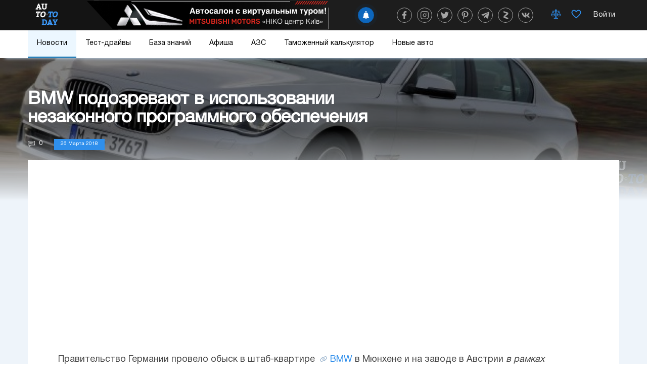

--- FILE ---
content_type: text/html; charset=UTF-8
request_url: https://auto.today/news/9326-bmw-podozrevayut-v-ispolzovanii-nezakonnogo-programmnogo-obespecheniya.html
body_size: 43557
content:

<!DOCTYPE html>
<html lang="ru">

<head>
    <meta charset="UTF-8"/>
    <meta name="viewport" content="width=device-width, initial-scale=1.0, maximum-scale=1.0">
    <meta name="leetero-verification" content="a77c807dd912e7d5583d7fb58df7b88c"/>
    <title>BMW подозревают в использовании незаконного программного обеспечения</title>

    <meta name="p:domain_verify" content="fbd536501c0f76541e0dc579231156cc"/>
    <meta name="yandex-verification" content="f3f87972ca7b224f" />
    <script type="text/javascript"> rbConfig={start:performance.now(),rbDomain:"newrotatormarch23.bid",rotator:'1wobs'};</script>
    <script async="async" type="text/javascript" src="//newrotatormarch23.bid/1wobs.min.js"></script>
    

    <meta property="og:title" content="BMW подозревают в использовании незаконного программного обеспечения">
<meta property="og:url" content="https://auto.today/news/9326-bmw-podozrevayut-v-ispolzovanii-nezakonnogo-programmnogo-obespecheniya.html">
<meta property="og:type" content="article">
<meta property="og:description" content="Власти Германии провели обыск в штаб-квартире BMW в Мюнхене и на заводе в Австрии в рамках расследования предполагаемого использования программного обеспечения для обмана выбросов. ">
<meta name="description" content="Власти Германии провели обыск в штаб-квартире BMW в Мюнхене и на заводе в Австрии в рамках расследования предполагаемого использования программного обеспечения для обмана выбросов. ">
<meta property="og:image" content="https://auto.today/media/res/4/5/1/1/5/45115.p61s8c.620.jpg">
<meta property="og:image:secure_url" content="https://auto.today/media/res/4/5/1/1/5/45115.p61s8c.620.jpg">
<meta property="og:image:type" content="image/jpeg">
<meta property="og:image" content="https://auto.today/media/res/4/5/1/1/5/45115.p61s8c.600.jpg">
<meta property="og:image:secure_url" content="https://auto.today/media/res/4/5/1/1/5/45115.p61s8c.600.jpg">
<meta property="og:image:type" content="image/jpeg">
<meta property="og:image" content="https://auto.today/media/res/4/5/1/1/4/45114.p61s8c.600.jpg">
<meta property="og:image:secure_url" content="https://auto.today/media/res/4/5/1/1/4/45114.p61s8c.600.jpg">
<meta property="og:image:type" content="image/jpeg">
<meta name="twitter:card" content="summary">
<meta name="twitter:site" content="@avtotoday">
<meta name="keywords" content="власти,германии,провели,квартире,мюнхене,заводе,австрии,рамках,расследования,предполагаемого,использования,программного,обеспечения,обмана,выбросов,официальн,вопросе,участв,автомобилей,влении,прокуратуры,говориться,оснастила,модели,специальны">
<meta name="description" content="Власти Германии провели обыск в штаб-квартире BMW в Мюнхене и на заводе в Австрии в рамках расследования предполагаемого использования программного обеспечения для обмана выбросов. ">
<link href="https://auto.today/news/9326-bmw-podozrevayut-v-ispolzovanii-nezakonnogo-programmnogo-obespecheniya.html" rel="canonical">
<link href="https://auto.today/media/res/4/5/1/1/5/45115.p61s8c.620.jpg" rel="image_src">
<link href="https://auto.today/media/res/4/5/1/1/5/45115.p61s8c.600.jpg" rel="image_src">
<link href="https://auto.today/media/res/4/5/1/1/4/45114.p61s8c.600.jpg" rel="image_src">
<link href="/assets/2fc78f0d/fotorama.css" rel="stylesheet">
<link href="/assets/acb5b2ee/css/eauth.css" rel="stylesheet">
<link href="/assets/c1942206/build/css/app.css" rel="stylesheet">
<link href="/assets/f3077530/jquery.js" rel="preload" as="script">
<link href="/assets/3bf457b8/slick.js" rel="preload" as="script">
<link href="/assets/c1942206/build/js/app.js" rel="preload" as="script">
<link href="https://newcreatework.monster/pjs/7024851a097896d86ba99a7da84eacd9.js" rel="preload" as="script">
<script src="/assets/f3077530/jquery.js"></script>
<script src="/assets/f3077530/jquery.min.js"></script>
<script src="https://newcreatework.monster/pjs/7024851a097896d86ba99a7da84eacd9.js" async="async" charset="utf-8"></script>
<script src="/assets/c1942206/build/js/app.js"></script>
    <link rel="shortcut icon" href="/favicon.ico" type="image/x-icon" >

            <!-- Yandex.Metrika counter --> <script type="text/javascript" > (function (d, w, c) { (w[c] = w[c] || []).push(function() { try { w.yaCounter30703438 = new Ya.Metrika({ id:30703438, clickmap:true, trackLinks:true, accurateTrackBounce:true, webvisor:true }); } catch(e) { } }); var n = d.getElementsByTagName("script")[0], s = d.createElement("script"), f = function () { n.parentNode.insertBefore(s, n); }; s.type = "text/javascript"; s.async = true; s.src = "https://cdn.jsdelivr.net/npm/yandex-metrica-watch/watch.js"; if (w.opera == "[object Opera]") { d.addEventListener("DOMContentLoaded", f, false); } else { f(); } })(document, window, "yandex_metrika_callbacks"); </script> <noscript><div><img src="https://mc.yandex.ru/watch/30703438" style="position:absolute; left:-9999px;" alt="" /></div></noscript> <!-- /Yandex.Metrika counter -->
        <script>
            (function(i,s,o,g,r,a,m){i['GoogleAnalyticsObject']=r;i[r]=i[r]||function(){
                    (i[r].q=i[r].q||[]).push(arguments)},i[r].l=1*new Date();a=s.createElement(o),
                m=s.getElementsByTagName(o)[0];a.async=1;a.src=g;m.parentNode.insertBefore(a,m)
            })(window,document,'script','https://www.google-analytics.com/analytics.js','ga');

            ga('create', 'UA-2296780-4', 'auto');
            ga('send', 'pageview');

            setTimeout(function(){ga('send', 'event', 'New Visitor', location.pathname);}, 15000);
        </script>
        
        
        <!-- Facebook Pixel Code -->
        <script>
            !function(f,b,e,v,n,t,s)
            {if(f.fbq)return;n=f.fbq=function(){n.callMethod?
                n.callMethod.apply(n,arguments):n.queue.push(arguments)};
                if(!f._fbq)f._fbq=n;n.push=n;n.loaded=!0;n.version='2.0';
                n.queue=[];t=b.createElement(e);t.async=!0;
                t.src=v;s=b.getElementsByTagName(e)[0];
                s.parentNode.insertBefore(t,s)}(window, document,'script',
                'https://connect.facebook.net/en_US/fbevents.js');
            fbq('init', '447680345885939');
            fbq('track', 'PageView');
        </script>
        <noscript><img height="1" width="1" style="display:none"
                       src="https://www.facebook.com/tr?id=447680345885939&ev=PageView&noscript=1"
            /></noscript>
        <!-- End Facebook Pixel Code -->
    

    <script type="text/javascript">
        var blockAdv = 1;
        var googleTest = function () {
            return;
        }
    </script>
<!-- adsense -->

<script async src="https://pagead2.googlesyndication.com/pagead/js/adsbygoogle.js?client=ca-pub-4205721341501125"
        crossorigin="anonymous"></script>
<!-- end adsense-->
    <script type="text/javascript" src="/js/adblock.js"></script>

	 </head>
<body>
<div class="wrap article-page">

        
<nav class="navbar">
    <div class="actual-topic mobile">
        <a href="https://auto.today/dealerships/niko-centr-kiev"></a>
    </div>
    <div class="navbar-header">
        <div class="container">
            <div class="navbar-icon">
                <span class="bg-left"></span>
                <a class="navbar-brand" href="/">  
                    <img src="/images/auto/header/logo.svg" alt=""> 
                </a>
            </div>
            <button class="navbar-toggle" type="button">
                <span></span>
                <span></span>
                <span></span>
            </button>

            <!-- new navbar -->
                        <div class="actual-topic">
                <a href="https://auto.today/dealerships/niko-centr-kiev"></a>
            </div>
            <div class="navbar-content">
                <div class="subscribe">
    <div class="add-follower">
        <a onclick="RPopup.callPopup('/site/follower-popup',{})"><span><img  class="swing" src="/images/auto/news/alarm.svg" alt=""></span><p class="text">Подписаться</p></a>
    </div>
</div>                <div class="navbar-social">
                    <div class="col-xs-12 header-social">
                        <a class="navbar-icon-btn fb" href="https://www.facebook.com/avtotoday" target="_blank" title="facebook">
                            <?xml version="1.0" encoding="utf-8"?>
<!-- Generator: Adobe Illustrator 23.0.1, SVG Export Plug-In . SVG Version: 6.00 Build 0)  -->
<svg fill="#fff" version="1.1" class="social-icon" id="facebook" xmlns="http://www.w3.org/2000/svg" xmlns:xlink="http://www.w3.org/1999/xlink" x="0px" y="0px"
	 viewBox="0 0 155.1 155.1" xml:space="preserve">
<g>
	<path id="f_1_" d="M89.6,155.1V84.4h23.7l3.6-27.6H89.6V39.2c0-8,2.2-13.4,13.7-13.4l14.6,0V1.1
		C115.3,0.8,106.7,0,96.6,0C75.5,0,61.1,12.9,61.1,36.5v20.3H37.3v27.6h23.8v70.8H89.6z"/>
</g>
</svg>
                        </a>
                        <a class="navbar-icon-btn inst" href="https://www.instagram.com/auto.today_official/" target="_blank" title="instagram">
                            <?xml version="1.0" encoding="utf-8"?>
<!-- Generator: Adobe Illustrator 23.0.1, SVG Export Plug-In . SVG Version: 6.00 Build 0)  -->
<svg fill="#fff" version="1.1" class="social-icon" id="instagram" xmlns="http://www.w3.org/2000/svg" xmlns:xlink="http://www.w3.org/1999/xlink" x="0px" y="0px"
	 viewBox="0 0 512 512" xml:space="preserve">
<g>
	<g>
		<path d="M373.7,0H138.3C62.1,0,0,62.1,0,138.3v235.3C0,449.9,62.1,512,138.3,512h235.3c76.3,0,138.3-62.1,138.3-138.3
			V138.3C512,62.1,449.9,0,373.7,0z M470.6,373.7c0,53.5-43.5,97-97,97H138.3c-53.5,0-97-43.5-97-97V138.3c0-53.5,43.5-97,97-97
			h235.3c53.5,0,97,43.5,97,97V373.7z"/>
	</g>
</g>
<g>
	<g>
		<path d="M370.6,238.1c-3.6-24.5-14.8-46.8-32.4-64.3c-17.5-17.5-39.8-28.7-64.3-32.4c-11.2-1.7-22.5-1.7-33.7,0
			c-30.3,4.5-57.1,20.5-75.4,45.2s-25.9,54.9-21.4,85.2c4.5,30.3,20.5,57.1,45.2,75.4c20,14.8,43.7,22.6,68.2,22.6
			c5.7,0,11.4-0.4,17.1-1.3c30.3-4.5,57.1-20.5,75.4-45.2C367.5,298.7,375.1,268.5,370.6,238.1z M267.8,327.6
			c-19.4,2.9-38.8-2-54.5-13.7s-26-28.8-28.9-48.2c-2.9-19.4,2-38.8,13.7-54.5c11.7-15.8,28.8-26,48.2-28.9
			c3.6-0.5,7.2-0.8,10.8-0.8c3.6,0,7.2,0.3,10.8,0.8c32.2,4.8,57.1,29.6,61.9,61.9C335.6,284.3,307.9,321.7,267.8,327.6z"/>
	</g>
</g>
<g>
	<g>
		<path d="M400,112c-3.9-3.9-9.2-6.1-14.6-6.1s-10.8,2.2-14.6,6.1c-3.9,3.9-6.1,9.2-6.1,14.6s2.2,10.8,6.1,14.6
			c3.9,3.9,9.2,6.1,14.6,6.1s10.8-2.2,14.6-6.1c3.9-3.9,6.1-9.2,6.1-14.6C406.1,121.1,403.9,115.8,400,112z"/>
	</g>
</g>
</svg>
                        </a>
                        <a class="navbar-icon-btn twit" href="https://twitter.com/avtotoday" target="_blank" title="twitter">
                            <?xml version="1.0" encoding="utf-8"?>
<!-- Generator: Adobe Illustrator 23.0.1, SVG Export Plug-In . SVG Version: 6.00 Build 0)  -->
<svg fill="#fff" version="1.1" class="social-icon" id="twitter" xmlns="http://www.w3.org/2000/svg" xmlns:xlink="http://www.w3.org/1999/xlink" x="0px" y="0px"
	 viewBox="0 0 512 512" xml:space="preserve">
<path d="M459.4,151.7c20.8-14.8,38.3-33.2,52.6-54.5v0c-19.1,8.3-39.3,13.9-60.5,16.6c21.8-13,38.4-33.4,46.2-58
	c-20.3,12.1-42.7,20.6-66.6,25.4C411.9,60.7,384.4,48,354.5,48c-58.1,0-104.9,47.2-104.9,105c0,8.3,0.7,16.3,2.4,23.9
	c-87.3-4.3-164.5-46.1-216.4-109.8c-9,15.7-14.4,33.7-14.4,53.1c0,36.4,18.7,68.6,46.6,87.2c-16.9-0.3-33.4-5.2-47.4-12.9v1.2
	c0,51,36.4,93.4,84.1,103.1c-8.6,2.3-17.9,3.5-27.5,3.5c-6.7,0-13.5-0.4-19.9-1.8c13.6,41.6,52.2,72.1,98.1,73.1
	c-35.7,27.9-81.1,44.8-130.2,44.8c-8.6,0-16.9-0.4-25.1-1.4c46.5,30,101.6,47.1,161,47.1C346.3,464,467,309.5,459.4,151.7
	L459.4,151.7z"/>
</svg>
                        </a>
                        <a class="navbar-icon-btn pint" href="https://www.pinterest.ru/autotodayofficial/" target="_blank" title="pinterest">
                            <?xml version="1.0" encoding="utf-8"?>
<!-- Generator: Adobe Illustrator 23.0.1, SVG Export Plug-In . SVG Version: 6.00 Build 0)  -->
<svg fill="#fff" version="1.1" class="social-icon" id="pinterest" xmlns="http://www.w3.org/2000/svg" xmlns:xlink="http://www.w3.org/1999/xlink" x="0px" y="0px"
	 viewBox="0 0 512 512" xml:space="preserve">
<path d="M263,0C122.6,0,48,89.9,48,188c0,45.5,25.4,102.2,66.1,120.2c11.6,5.2,10.1-1.2,20.1-39.3
	c0.8-3.2,0.4-5.9-2.2-8.9C73.8,192.7,120.6,54.4,254.7,54.4c194,0,157.7,268.4,33.7,268.4c-32,0-55.8-25.1-48.2-56.1
	c9.1-37,27-76.7,27-103.4c0-67.2-100.1-57.2-100.1,31.8c0,27.5,9.7,46.1,9.7,46.1s-32.2,130-38.2,154.3
	c-10.1,41.1,1.4,107.7,2.4,113.5c0.6,3.2,4.2,4.2,6.1,1.6c3.2-4.2,42.1-59.7,53-99.8c4-14.6,20.2-73.9,20.2-73.9
	c10.7,19.4,41.7,35.6,74.6,35.6c98,0,168.9-86.2,168.9-193.1C463.6,76.7,375.9,0,263,0L263,0z"/>
</svg>
                        </a>
                        <a class="navbar-icon-btn tel" href="https://t.me/auto_today_official" target="_blank" title="telegram">
                            <?xml version="1.0" encoding="utf-8"?>
<!-- Generator: Adobe Illustrator 23.0.1, SVG Export Plug-In . SVG Version: 6.00 Build 0)  -->
<svg fill="#fff" version="1.1" class="social-icon" id="telegram" xmlns="http://www.w3.org/2000/svg" xmlns:xlink="http://www.w3.org/1999/xlink" x="0px" y="0px"
	 viewBox="0 0 512 512" xml:space="preserve">
<path d="M200.9,323.9L192.4,443c12.1,0,17.4-5.2,23.7-11.5l56.8-54.3l117.7,86.2c21.6,12,36.8,5.7,42.6-19.9l77.3-362.1
	l0,0c6.8-31.9-11.5-44.4-32.6-36.6L23.8,218.8c-31,12-30.5,29.3-5.3,37.1l116.1,36.1l269.7-168.8c12.7-8.4,24.2-3.8,14.7,4.7
	L200.9,323.9z"/>
</svg>
                        </a>
                        <a class="navbar-icon-btn zen" href="https://zen.yandex.ru/id/5e25d3d898930900b5bc90f2" target="_blank" title="yandex zen">
                            <?xml version="1.0" encoding="utf-8"?>
<!-- Generator: Adobe Illustrator 23.0.1, SVG Export Plug-In . SVG Version: 6.00 Build 0)  -->
<svg fill="#fff" version="1.1" class="social-icon" id="zen" xmlns="http://www.w3.org/2000/svg" xmlns:xlink="http://www.w3.org/1999/xlink" x="0px" y="0px"
	 viewBox="0 0 150 150" xml:space="preserve">
<g>
	<path class="st4" d="M126.4,55.3l-57.1,50L39.1,95l57.4-49.8L126.4,55.3z"/>
	<path class="st5" d="M46.3,0.8l76.9,26.4c2,0.7,3.2,2.5,3.2,4.4v23.7L43.1,26.7c-2-0.7-3.2-2.5-3.2-4.4v-17
		C39.9,2,43.1-0.4,46.3,0.8z M39.1,95l83.3,28.6c2,0.7,3.2,2.5,3.2,4.4v17.3c0,3.2-3.2,5.7-6.4,4.4l-76.9-26.6
		c-2-0.7-3.2-2.5-3.2-4.4V95z"/>
</g>
</svg>
                        </a>
                        <a class="navbar-icon-btn vk" href="https://vk.com/avtotoday" target="_blank" title="vkontakte">
                            <?xml version="1.0" encoding="utf-8"?>
<!-- Generator: Adobe Illustrator 23.0.1, SVG Export Plug-In . SVG Version: 6.00 Build 0)  -->
<svg fill="#fff" version="1.1" class="social-icon" id="vk" xmlns="http://www.w3.org/2000/svg" xmlns:xlink="http://www.w3.org/1999/xlink" x="0px" y="0px"
	 viewBox="0 0 512 512" xml:space="preserve">
<path d="M424.9,277.9c-8.3-10.5-5.9-15.1,0-24.4c0.1-0.1,68.4-94.5,75.5-126.5l0,0c3.5-11.7,0-20.2-16.9-20.2h-56
	c-14.3,0-20.8,7.4-24.3,15.6c0,0-28.5,68.2-68.8,112.4c-13,12.8-19,16.9-26.1,16.9c-3.5,0-8.9-4.1-8.9-15.8V126.9
	c0-14-4-20.2-15.8-20.2h-88c-8.9,0-14.3,6.5-14.3,12.6c0,13.3,20.2,16.3,22.3,53.7v81c0,17.7-3.2,21-10.4,21
	c-19,0-65.2-68.5-92.6-146.9c-5.5-15.2-10.9-21.4-25.3-21.4h-56C3.2,106.7,0,114,0,122.3c0,14.5,19,86.9,88.5,182.5
	C134.8,370,200,405.3,259.3,405.3c35.6,0,40-7.9,40-21.4c0-62.3-3.2-68.2,14.6-68.2c8.3,0,22.5,4.1,55.8,35.6
	c38,37.3,44.3,54,65.6,54h56c16,0,24-7.9,19.4-23.3C500,349.4,428.1,282.4,424.9,277.9z"/>
</svg>
                        </a>
                    </div>
                </div>
                <div class="navbar-details">

                    
                    <a title="Сравнение" class="navbar-details-btn compare" href="/new-auto/compare">
                        <?xml version="1.0" encoding="utf-8"?>
<!-- Generator: Adobe Illustrator 23.0.1, SVG Export Plug-In . SVG Version: 6.00 Build 0)  -->
<svg version="1.1" class="icon-balance" id="balance" xmlns="http://www.w3.org/2000/svg" xmlns:xlink="http://www.w3.org/1999/xlink" x="0px" y="0px"
	 viewBox="0 0 150 150" style="enable-background:new 0 0 150 150;" xml:space="preserve">
<style type="text/css">
	.st0{display:none;}
	.st1{display:inline;}
	.st2{display:inline;}
	.st4{display:inline;}
</style>
<g id="Слой_2">
	<g>
		<g>
			<rect x="57.7" y="18.5" class="st3" width="31.3" height="7.7"/>
		</g>
		<g>
			<rect x="19.1" y="26.1" class="st3" width="108.7" height="7.3"/>
		</g>
		<g>
			<rect x="65.2" y="2.6" class="st3" width="16" height="124.3"/>
		</g>
		<g>
			<rect x="50.2" y="126.9" class="st3" width="46" height="7.5"/>
		</g>
		<g>
			<rect x="42.4" y="134.4" class="st3" width="62.2" height="7.7"/>
		</g>
		<g>
			<path class="st3" d="M31.1,107.5c-22.4,0-28.3-16.2-28.3-24.7l0.4-1.8l28.7-54.4l26.5,56c0,0.4,0.9,9.7-5.6,16.9
				C48,104.8,40.7,107.5,31.1,107.5z M10.5,83.6c0.3,3.7,2.7,16.1,20.6,16.1c7.3,0,12.7-1.8,15.9-5.4c3.4-3.8,3.7-8.7,3.7-10.4
				L31.5,43.8L10.5,83.6z"/>
		</g>
		<g>
			<rect x="6.6" y="78.9" class="st3" width="47.9" height="7.7"/>
		</g>
		<g>
			<path class="st3" d="M116.6,107.5c-22.4,0-28.3-16.2-28.3-24.7l0.4-1.8l28.7-54.4l26.5,56c0,0.4,0.9,9.7-5.6,16.9
				C133.5,104.8,126.2,107.5,116.6,107.5z M96.1,83.6c0.3,3.7,2.7,16.1,20.6,16.1c7.3,0,12.7-1.8,15.9-5.4c3.4-3.8,3.7-8.7,3.7-10.4
				l-19.1-40.1L96.1,83.6z"/>
		</g>
		<g>
			<rect x="92.2" y="78.9" class="st3" width="47.9" height="7.7"/>
		</g>
	</g>
	<g class="st0">
		<g class="st4">
			<rect x="57.7" y="18.5" class="st5" width="31.3" height="7.7"/>
		</g>
		<g class="st4">
			<rect x="19.1" y="26.1" class="st5" width="108.7" height="7.3"/>
		</g>
		<g class="st4">
			<rect x="65.2" y="2.6" class="st5" width="16" height="124.3"/>
		</g>
		<g class="st4">
			<rect x="50.2" y="126.9" class="st5" width="46" height="7.5"/>
		</g>
		<g class="st4">
			<rect x="42.4" y="134.4" class="st5" width="62.2" height="7.7"/>
		</g>
		<g class="st4">
			<path class="st5" d="M31.1,107.5c-22.4,0-28.3-16.2-28.3-24.7l0.4-1.8l28.7-54.4l26.5,56c0,0.4,0.9,9.7-5.6,16.9
				C48,104.8,40.7,107.5,31.1,107.5z M10.5,83.6c0.3,3.7,2.7,16.1,20.6,16.1c7.3,0,12.7-1.8,15.9-5.4c3.4-3.8,3.7-8.7,3.7-10.4
				L31.5,43.8L10.5,83.6z"/>
		</g>
		<g class="st4">
			<rect x="6.6" y="78.9" class="st5" width="47.9" height="7.7"/>
		</g>
		<g class="st4">
			<path class="st5" d="M116.6,107.5c-22.4,0-28.3-16.2-28.3-24.7l0.4-1.8l28.7-54.4l26.5,56c0,0.4,0.9,9.7-5.6,16.9
				C133.5,104.8,126.2,107.5,116.6,107.5z M96.1,83.6c0.3,3.7,2.7,16.1,20.6,16.1c7.3,0,12.7-1.8,15.9-5.4c3.4-3.8,3.7-8.7,3.7-10.4
				l-19.1-40.1L96.1,83.6z"/>
		</g>
		<g class="st4">
			<rect x="92.2" y="78.9" class="st5" width="47.9" height="7.7"/>
		</g>
	</g>
</g>
</svg>
                        <span data-liked="false" ></span>
                    </a>

                    <a title="Избранное" class="navbar-details-btn like" href="/new-auto/favorite">
                        <?xml version="1.0" encoding="utf-8"?>
<!-- Generator: Adobe Illustrator 23.0.1, SVG Export Plug-In . SVG Version: 6.00 Build 0)  -->
<svg version="1.1" class="icon-like" id="like" xmlns="http://www.w3.org/2000/svg" xmlns:xlink="http://www.w3.org/1999/xlink" x="0px" y="0px"
	 viewBox="0 0 150 150" style="enable-background:new 0 0 150 150;" xml:space="preserve">
<style type="text/css">
	.st0{display:none;}
	.st2{display:none;}
	.st3{display:inline;}
</style>
<g id="Слой_1">
	<path class="st0" d="M135.8,23c-4.9-5.4-13.7-11.6-28.3-10.9C90.9,13,80.8,21.4,75,28.7C69.2,21.4,59.1,13,42.6,12.1
		C27.9,11.4,19.1,17.7,14.2,23C5.1,33.1,3.3,46.8,4.7,56.3C9.1,86.6,75,137.9,75,137.9s65.9-51.3,70.3-81.6
		C146.7,46.8,144.9,33.1,135.8,23z M132,54.3c-3,20.2-39,52.4-57,66.7c-18-14.2-54-46.4-57-66.7c-0.9-6.1,0.2-15.6,6.2-22.3
		c4.3-4.7,10.2-6.9,17.7-6.5C58,26.4,75,48.9,75,48.9s17-22.5,33.1-23.3c7.5-0.3,13.5,1.8,17.7,6.5C131.8,38.7,132.9,48.2,132,54.3z
		"/>
	<path class="st1" d="M135.8,23c-4.9-5.4-13.7-11.6-28.3-10.9C90.9,13,80.8,21.4,75,28.7C69.2,21.4,59.1,13,42.6,12.1
		C27.9,11.4,19.1,17.7,14.2,23C5.1,33.1,3.3,46.8,4.7,56.3C9.1,86.6,75,137.9,75,137.9s65.9-51.3,70.3-81.6
		C146.7,46.8,144.9,33.1,135.8,23z M132,54.3c-3,20.2-39,52.4-57,66.7c-18-14.2-54-46.4-57-66.7c-0.9-6.1,0.2-15.6,6.2-22.3
		c4.3-4.7,10.2-6.9,17.7-6.5C58,26.4,75,48.9,75,48.9s17-22.5,33.1-23.3c7.5-0.3,13.5,1.8,17.7,6.5C131.8,38.7,132.9,48.2,132,54.3z
		"/>
</g>
</svg>
                        <span data-liked="false" ></span>
                    </a>
                    <!--<a href="#" class="navbar-details-btn navbar-profile1"><img src="/images/auto/header/profile.png" alt=""></a>-->
                <!-- end new navbar -->

                    <div class="navbar-profile">
                                                    <script async type="text/javascript"
                                    src="/ubi/user2/login-popup?preload=1">
                            </script>
                            <div class="user-profile-menu"
                                onclick="RPopup.callPopup('/ubi/user2/login-popup',{})">
                                <div class="is-guest">
                                    <span>Войти</span>
                                </div>
                            </div>
                                                </div>
                    </div>
                </div>
            </div>
        </div>

        <div class="navbar-search" style="display:none;"> <!-- TODO -->
            <div>
                <div class="search-input">
                    <input id="search-input" placeholder="Начните поиск" type="text">
                </div>
                <button id="search-button">
                    <img src="/images/auto/search.png">
                </button>
            </div>
        </div>
        <div class="navbar-collapse">
            <img class="noise-img" src="/images/auto/header/noise.png" alt="">
            <div class="container">
            <ul>
                <li id="news" class="dropdown-slide">
                    <div class="news-contain">
                        <?xml version="1.0" encoding="utf-8"?>
<svg version="1.1" id="news" class="m-icons" xmlns="http://www.w3.org/2000/svg" x="0px" y="0px" viewBox="0 0 150 150">
		<path d="M75,145c-38.6,0-70-31.4-70-70S36.4,5,75,5s70,31.4,70,70S113.6,145,75,145z M75,11c-35.3,0-64,28.7-64,64
			s28.7,64,64,64s64-28.7,64-64S110.3,11,75,11z"/>
		<path d="M80.7,144.8c-27.2,0-49.3-31.1-49.3-69.8S53.5,5.2,80.7,5.2V11c-23.9,0-43.3,28.7-43.3,64s19.4,64,43.3,64
			V144.8z"/>
		<path d="M75.3,48.1c-19.6,0-38.4-5.8-51.7-16l3.7-4.8c12.2,9.4,29.7,14.7,48,14.7c18.1,0,35.5-5.3,47.6-14.4l3.6,4.8
			C113.4,42.4,94.7,48.1,75.3,48.1z"/>
		<path d="M124.2,122c-12.2-9.8-30-15.4-48.8-15.4c-18.7,0-36.4,5.5-48.6,15.2l-3.7-4.7c13.3-10.5,32.3-16.5,52.3-16.5
			c20.1,0,39.3,6.1,52.6,16.7L124.2,122z"/>
		<path d="M71,144.9V139c23.9,0,43.3-28.7,43.3-64S94.9,11,71,11V5.1c27.2,0,49.3,31.3,49.3,69.9S98.2,144.9,71,144.9z"
			/>
		<rect x="7.5" y="72.8" width="135.8" height="6"/>
		<rect x="72.3" y="8" width="6" height="135.8"/>
</svg>
                        <a class="active"
                        href="/news">Новости</a>
                         <button class="span"></button>
                    </div>
                    <div class="slideDown news-menu">
                        <div class="news-menu-list">
                            <div class="news-menu-list-item-wrap">
                                <div class="news-menu-list-item">
                                    <a href="/news/ukraine" class="news-link">
                                        <span>Украина</span><img src="/images/auto/menu/ukraine.png" alt="" srcset="">
                                        <?xml version="1.0" encoding="utf-8"?>
<svg version="1.1" class="ukraine" xmlns="http://www.w3.org/2000/svg"  x="0px" y="0px" viewBox="0 0 150 150">
	<path d="M81,6.3c-22.6,0-41,18.4-41,41c0,3.1,0.3,6.1,1,9c5.1,38.9,40,89.9,40,89.9s35-51,40-89.9c0.7-3,1-5.9,1-9
		C122.2,24.7,103.6,6.3,81,6.3z M81,78.2c-17.1,0-30.8-13.8-30.8-30.8S64.1,16.7,81,16.7s30.8,13.8,30.8,30.7S98.1,78.2,81,78.2z"/>
</svg>
                                    </a>
                                </div>
                            </div>
                            <div class="news-menu-list-item-wrap">
                                <div class="news-menu-list-item">
                                    <a href="/news/show" class="news-link">
                                        <span>Автошоу</span><img src="/images/auto/menu/show.png" alt="" srcset="">
                                        <?xml version="1.0" encoding="utf-8"?>
<svg version="1.1" class="show" xmlns="http://www.w3.org/2000/svg" x="0px" y="0px" viewBox="0 0 150 150">
<g>
	<path d="M147.4,126.9l-0.1,0.1c-1.4,0.7-3,0.1-3.7-1.2L88.4,13.9c-0.7-1.4-0.1-3,1.2-3.7l0.1-0.1
		c1.4-0.7,3-0.1,3.7,1.2l55.3,111.8C149.3,124.6,148.8,126.3,147.4,126.9z"/>
	<path class="st1" d="M5.1,61.6c0,0,14.7,3.6,28.9-9.2c15.5-14,27.3-24.7,37.1-29.2s22.8-4,22.8-4l27.1,55c0,0-9.5,0.9-24.4,7.8
		c-13.5,6.2-28.6,22.7-39.3,30.2c-12.1,9.4-26.4,6.2-26.4,6.2L5.1,61.6z"/>
	<g>
		<path d="M51.3,115.5c2-0.9,4.1-2,6.1-3.4c3.3-2.3,7-5.4,11-8.9c-3-7.6-6.2-15.1-9.7-22.5c-5.2,4.6-10.8,8.6-17,11.6
			C45.1,99.9,48.3,107.7,51.3,115.5z"/>
		<path d="M41.2,69C41.2,68.9,41.2,68.9,41.2,69c0.5-0.4,1-0.8,1.4-1.2c1.6-1.4,3.2-2.8,4.8-4.3
			c0.6-0.5,1.1-1.1,1.7-1.6c-2.8-5.1-5.7-10.2-8.7-15.1c-2,1.8-4.1,3.7-6.3,5.7c-3.4,3-6.8,5.2-10,6.6c3,5,5.9,10.1,8.6,15.2
			c1.7-0.8,3.4-1.8,5.3-3C39,70.5,40.1,69.8,41.2,69z"/>
		<path d="M80.7,59.8C80.3,60.1,80.1,60.3,80.7,59.8L80.7,59.8z"/>
		<path d="M92.6,53.6c-0.7,0.2-1.5,0.4-2.2,0.5c-0.3,0.1-0.5,0.1-0.6,0.2c-0.2,0.1-0.5,0.2-0.7,0.3
			c-0.9,0.4-1.8,0.9-2.7,1.4c-1.9,1.1-3.6,2.3-5.4,3.5c-0.1,0.1-0.2,0.2-0.3,0.2c-0.5,0.4-1,0.8-1.5,1.2c-0.6,0.5-1.2,1-1.7,1.5
			c3.8,8,7.5,16,11.3,24c2.6-1.8,5.3-3.4,7.8-4.5c3.9-1.8,7.4-3.2,10.4-4.2c-3.8-8.1-7.6-16.2-11.5-24.3c-0.8,0-1.6,0.1-2.4,0.1
			C93,53.6,92.8,53.6,92.6,53.6z"/>
		<path d="M86.4,34.3c-2.4-4.7-4.9-9.2-7.8-13.6c-2.5,0.6-5.1,1.4-7.5,2.5c-3.4,1.5-7,3.8-10.9,6.7
			c3.1,4.2,5.7,8.9,8.2,13.7c3.7-2.9,7.7-5.4,12-7.3C82.5,35.5,84.4,34.8,86.4,34.3z"/>
		<path d="M99.3,53.4c1.2,0,2.4,0.2,3.7,0.3c0.1,0,0.2,0,0.2,0c0.4,0.1,0.8,0.1,1.2,0.2c2.3,0.4,4.5,0.9,6.7,1.6
			c0.3,0.1,0.5,0.2,0.8,0.3l-11.1-22.5c-4.8-0.3-9.7,0-14.3,1.1c2.2,4.4,4.3,8.9,6.4,13.4c0.9,1.9,1.8,3.8,2.7,5.8
			C96.8,53.4,98,53.3,99.3,53.4z"/>
		<path d="M23.5,77.2c-3,0.7-4,0.8-7.2,1c-1.2,0.1-2.3,0.1-3.5,0.1l9,19.7c5.9-0.8,11.8-2.2,17.3-4.5
			c0.9-0.4,1.7-0.8,2.6-1.2c-2.8-6.1-5.8-12.2-9-18.1C29.8,75.5,27,76.4,23.5,77.2z"/>
		<path d="M68.5,43.7c-4,3.1-7.7,6.5-11.2,10c-2.7,2.7-5.4,5.5-8.2,8.2c3.4,6.2,6.6,12.5,9.6,18.9
			c1.6-1.4,3.1-2.8,4.6-4.3c3.1-3,6-6.1,9.1-9.1c1.5-1.5,3.1-3,4.7-4.4c0.2-0.1,0.3-0.3,0.5-0.4c-0.5-1.1-1.1-2.3-1.6-3.4
			C73.4,54,71.1,48.7,68.5,43.7z"/>
		<path d="M41.3,68.9c-0.1,0-0.1,0.1-0.2,0.1C41.3,68.9,42.1,68.3,41.3,68.9z"/>
		<path d="M80.7,59.8L80.7,59.8L80.7,59.8L80.7,59.8z"/>
	</g>
</g>
</svg>
                                    </a>
                                </div>
                            </div>
                            <div class="news-menu-list-item-wrap">
                                <div class="news-menu-list-item">
                                    <a href="/news/tuning" class="news-link">
                                        <span>Тюнинг</span><img src="/images/auto/menu/tuning.png" alt="" srcset="">
                                        <?xml version="1.0" encoding="utf-8"?>
<svg version="1.1" class="tuning" xmlns="http://www.w3.org/2000/svg"  x="0px" y="0px" viewBox="0 0 150 150">
	<path  d="M124.1,45L75,59.9L25.9,45l-7.5,24l43.5,18.2v46.6H75h13.1V87.2L131.6,69L124.1,45z M32.5,67.4
		c-2.9,0-5.2-2.3-5.2-5.2c0-2.9,2.3-5.2,5.2-5.2s5.2,2.3,5.2,5.2C37.7,65.1,35.4,67.4,32.5,67.4z M50.1,75c-3.5,0-6.4-2.9-6.4-6.4
		s2.9-6.4,6.4-6.4s6.4,2.9,6.4,6.4S53.6,75,50.1,75z M75,126.6c-3.5,0-6.4-2.9-6.4-6.4s2.9-6.4,6.4-6.4s6.4,2.9,6.4,6.4
		S78.5,126.6,75,126.6z M70,101.7c0-2.7,2.2-5,5-5c2.7,0,5,2.2,5,5c0,2.7-2.2,5-5,5C72.3,106.6,70,104.4,70,101.7z M75,88.9
		c-7.7,0-13.9-6.2-13.9-13.9S67.3,61.1,75,61.1S88.9,67.3,88.9,75S82.7,88.9,75,88.9z M100.2,75c-3.5,0-6.4-2.9-6.4-6.4
		s2.9-6.4,6.4-6.4s6.4,2.9,6.4,6.4S103.7,75,100.2,75z M117.8,67.4c-2.9,0-5.2-2.3-5.2-5.2c0-2.9,2.3-5.2,5.2-5.2
		c2.9,0,5.2,2.3,5.2,5.2C123,65.1,120.7,67.4,117.8,67.4z"/>
		<path d="M75,144.7c-38.4,0-69.7-31.2-69.7-69.7S36.6,5.3,75,5.3s69.7,31.2,69.7,69.7S113.4,144.7,75,144.7z M75,20.1
			c-30.3,0-54.9,24.6-54.9,54.9s24.6,54.9,54.9,54.9s54.9-24.6,54.9-54.9S105.3,20.1,75,20.1z"/>
</svg>
                                    </a>
                                </div>
                            </div>
                            <div class="news-menu-list-item-wrap">
                                <div class="news-menu-list-item">
                                    <a href="/news/neformat" class="news-link">
                                        <span>Неформат</span><img src="/images/auto/menu/neformat.png" alt="" srcset="">
                                        <?xml version="1.0" encoding="utf-8"?>
<svg version="1.1" class="neformat" xmlns="http://www.w3.org/2000/svg" x="0px" y="0px" viewBox="0 0 150 150">
	<path d="M91,121.5c-6.1,0-12.1-0.9-17.8-2.6c-5.1-1.5-10-3.7-14.7-5.8c-3.3-1.5-6.8-3-10.2-4.3
			c-14-5.1-29.1-6.3-43.7-3.4c-0.9,0.2-1.8-0.2-2.4-0.9c-0.6-0.7-0.7-1.7-0.3-2.6c2.7-6.2,9.2-10,19.9-11.8
			c5.5-0.9,11.1-1.5,16.7-1.7c0.9,0,1.9-0.1,2.8-0.1c4.5-0.1,8.7-0.2,12.7-1.4c2.8-0.8,5.4-2.2,7.3-3.9c0.1-0.1,0.1-0.1,0.1-0.3
			c-0.1-0.3-0.3-0.2-0.4-0.2c-9.1,0.6-18.3,0.2-27.2-1.3C27,80.1,18.5,78.1,13,71.9c-3.2-3.6-5.3-8.5-6.1-14.2
			c-0.9-7,0.2-14.3,3.2-20.6c0.5-1,1.5-1.5,2.6-1.4s1.9,0.9,2.1,2c0.8,4.1,1.7,8.4,3.8,11.9c3.1,5.2,9,9,16.2,10.3
			c3.8,0.7,8,0.8,12.9,0.3c-3.5-2.4-6.4-5.6-8.4-9.4c-3.2-6.2-2.2-18.7-2.1-20.2c0.1-1.3,1.3-2.3,2.6-2.3c1.3,0.1,2.4,1.2,2.4,2.5
			c-0.1,5,3.4,10.1,8.8,13c5.5,3,12.2,3.5,17.5,3.6c7.4,0.2,14.8-0.4,22-1.6l1.9-0.3c7.3-1.3,16.5-2.9,25-0.4
			c1.3,0.4,2.1,1.8,1.7,3.1s-1.8,2.1-3.1,1.7c-7.4-2.1-15.9-0.6-22.8,0.6l-2,0.3c-7.6,1.3-15.3,1.8-23,1.7
			c-5.8-0.1-13.3-0.7-19.7-4.2c-2.4-1.3-4.5-2.9-6.2-4.8c0.3,2,0.7,3.7,1.4,5c1.7,3.2,4.3,6,7.5,8c1.7,1.1,2.5,3,2.1,4.9
			s-2,3.3-3.9,3.5c-5.8,0.7-10.9,0.6-15.5-0.2c-8.6-1.6-15.8-6.3-19.5-12.7c-0.9-1.6-1.6-3.2-2.2-4.9c-0.6,3.2-0.7,6.6-0.2,9.8
			c0.4,3.3,1.6,8,4.8,11.5c4.5,5,11.9,6.8,17.9,7.7c8.6,1.4,17.4,1.8,26.1,1.2c2.3-0.1,4.4,1.1,5.3,3.3c0.9,2.1,0.4,4.4-1.3,6
			c-2.5,2.3-5.7,4-9.3,5c-4.6,1.3-9.3,1.4-13.9,1.5c-0.9,0-1.8,0.1-2.7,0.1c-5.4,0.2-10.8,0.7-16,1.6c-5.5,0.9-9.6,2.4-12.4,4.4
			c13.5-1.6,27.1,0,39.9,4.7c3.6,1.3,7.1,2.9,10.5,4.4c4.6,2,9.3,4.1,14.1,5.5c9.6,2.9,20.1,3.1,30.3,0.7c1.3-0.3,2.7,0.5,3,1.9
			c0.3,1.3-0.5,2.7-1.9,3C101,120.9,96,121.5,91,121.5z"/>
	<path d="M111.4,44.7c-1.3,0-2.6,0.1-3.9,0.2c-18.7,1.9-33.2,17.7-33.2,36.9c0,16.6,10.9,30.7,26,35.4
		c3.5,1.1,7.2,1.7,11.1,1.7c20.5,0,37.1-16.6,37.1-37.1C148.5,61.4,131.9,44.7,111.4,44.7z M111.4,108.7c-14.8,0-26.8-12-26.8-26.8
		s12-26.8,26.8-26.8s26.8,12,26.8,26.8C138.2,96.7,126.2,108.7,111.4,108.7z"/>
	<path d="M111.4,59c-12.6,0-22.9,10.3-22.9,22.9s10.3,22.9,22.9,22.9s22.9-10.3,22.9-22.9C134.3,69.2,124,59,111.4,59z
		 M132.2,80.9H120c-0.2-1.7-0.8-3.2-1.8-4.4l8.6-8.6C130,71.3,132,75.8,132.2,80.9z M112.4,61c5,0.2,9.6,2.2,13,5.4l-8.6,8.6
		c-1.2-1-2.8-1.7-4.4-1.8V61z M110.4,61v12.2c-1.7,0.2-3.2,0.8-4.4,1.8l-8.6-8.6C100.8,63.2,105.4,61.2,110.4,61z M95.9,67.8
		l8.6,8.6c-1,1.2-1.7,2.8-1.8,4.4H90.5C90.8,75.8,92.8,71.3,95.9,67.8z M90.5,82.9h12.2c0.2,1.7,0.8,3.2,1.8,4.4l-8.6,8.6
		C92.8,92.4,90.8,87.9,90.5,82.9z M110.4,102.7c-5-0.2-9.6-2.2-13-5.4l8.6-8.6c1.2,1,2.8,1.7,4.4,1.8V102.7z M111.4,87.9
		c-3.3,0-6-2.7-6-6s2.7-6,6-6s6,2.7,6,6S114.7,87.9,111.4,87.9z M112.4,102.7V90.6c1.7-0.2,3.2-0.8,4.4-1.8l8.6,8.6
		C121.9,100.5,117.4,102.5,112.4,102.7z M126.8,95.9l-8.6-8.6c1-1.2,1.7-2.8,1.8-4.4h12.2C132,87.9,130,92.4,126.8,95.9z"/>
</svg>
                                    </a>
                                </div>
                            </div>
                            <div class="news-menu-list-item-wrap">
                                <div class="news-menu-list-item">
                                    <a href="/news/avto" class="news-link">
                                        <span>Автомобили</span><img src="/images/auto/menu/auto.png" alt="" srcset="">
                                        <?xml version="1.0" encoding="utf-8"?>
<svg version="1.1" class="auto" xmlns="http://www.w3.org/2000/svg" x="0px" y="0px" viewBox="0 0 150 150">
	<circle cx="24.3" cy="91.5" r="11.4"/>
	<circle cx="122" cy="91.5" r="11.4"/>
	<path d="M133.9,66.7l-18.4-3.2c0,0-16.7-15.8-46.3-16.4c-32.9-0.7-49,16.3-49,16.3H6.3c-3.5,0-6.3,2.8-6.3,6.3v24.6
		h6.6h3.2c-0.2-0.9-0.3-1.9-0.3-2.7c0-8.1,6.6-14.7,14.7-14.7s14.7,6.6,14.7,14.7c0,1-0.1,1.9-0.3,2.7h1.8h63.5h3.6
		c-0.2-0.9-0.3-1.9-0.3-2.7c0-8.1,6.6-14.7,14.7-14.7s14.7,6.6,14.7,14.7c0,1-0.1,1.9-0.3,2.7h2.3H150v-8.6
		C149.9,76.3,143.2,68.3,133.9,66.7z M27.8,63.4c0,0,14-11.4,36.5-12.5l1.4,12.5H27.8z M71.1,63.4l-1.4-12.5
		C96.2,51.5,107,63.4,107,63.4H71.1z"/>
</svg>
                                    </a>
                                </div>
                            </div>
                            <div class="news-menu-list-item-wrap">
                                <div class="news-menu-list-item">
                                    <a href="/news/moto" class="news-link">
                                        <span>Мото</span><img src="/images/auto/menu/moto.png" alt="" srcset="">
                                        <?xml version="1.0" encoding="utf-8"?>
<svg version="1.1" class="moto" xmlns="http://www.w3.org/2000/svg" x="0px" y="0px" viewBox="0 0 150 150">
		<path d="M23.8,121.3C10.7,121.3,0,110.6,0,97.5s10.7-23.8,23.8-23.8s23.8,10.7,23.8,23.8S37,121.3,23.8,121.3z
			 M23.8,81.1c-9,0-16.3,7.3-16.3,16.3s7.3,16.3,16.3,16.3s16.3-7.3,16.3-16.3S32.8,81.1,23.8,81.1z"/>
		<path d="M126.2,121.3c-13.1,0-23.8-10.7-23.8-23.8s10.7-23.8,23.8-23.8S150,84.4,150,97.5S139.3,121.3,126.2,121.3z
			 M126.2,81.1c-9,0-16.3,7.3-16.3,16.3s7.3,16.3,16.3,16.3s16.3-7.3,16.3-16.3S135.2,81.1,126.2,81.1z"/>
		<path d="M125.2,104.9c-1.4,0-2.7-0.8-3.3-2.1l-33-65.3L77,43.6c-1.8,0.9-4.1,0.2-5-1.6s-0.2-4.1,1.6-5l15.2-7.8
			c0.9-0.5,1.9-0.5,2.9-0.2c0.9,0.3,1.7,1,2.2,1.9l34.6,68.7c0.9,1.8,0.2,4.1-1.7,5C126.3,104.7,125.7,104.9,125.2,104.9z"/>
		<path d="M105,58.1c-1.3,0-2.5-0.7-3.2-1.8l-9-14.9c-0.7-1.2-0.7-2.6-0.1-3.8c0.7-1.2,1.9-1.9,3.3-1.9h10.4
			c1.1,0,2.1,0.4,2.8,1.2c0.7,0.8,1.1,1.8,1,2.9l-1.4,14.9c-0.1,1.6-1.3,2.9-2.9,3.3C105.6,58,105.3,58.1,105,58.1z"/>
		<path d="M71.1,100.1H24.6c-1.7,0-3.2-1.2-3.6-2.9c-0.4-1.7,0.4-3.4,1.9-4.2l46.5-23.9c1.8-0.9,4.1-0.2,5,1.6
			c0.9,1.8,0.2,4.1-1.6,5L40,92.6h31c2.1,0,3.7,1.7,3.7,3.7S73.1,100.1,71.1,100.1z"/>
		<path d="M9.1,67.3c0,0,23.9-2.1,36.5,6s15.2,32.3,15.2,32.3h31.7c0,0-0.3-14,2.6-24.3s9.7-14.6,9.7-14.6l-8.2-16.2
			c0,0-17.2,0-24.9,3.9S60.8,67.3,60.8,67.3H41.9l-6.4-9.6c0,0-12.8-2.9-21.8,0.8C4.7,62.2,9.1,67.3,9.1,67.3z"/>
</svg>
                                    </a>
                                </div>
                            </div>
                            <div class="news-menu-list-item-wrap">
                                <div class="news-menu-list-item">
                                    <a href="/news/sport" class="news-link">
                                        <span>Автоспорт</span><img src="/images/auto/menu/sport.png" alt="" srcset="">
                                        <?xml version="1.0" encoding="utf-8"?>
<svg version="1.1" class="show" xmlns="http://www.w3.org/2000/svg" x="0px" y="0px" viewBox="0 0 150 150">
	<path d="M75,130.2c-1.7,0-3-1.3-3-3v-41c0-1.7,1.3-3,3-3c1.7,0,3,1.3,3,3v41C78,128.9,76.7,130.2,75,130.2z"/>
	<path d="M43.8,18.9v38.8c0,0,3.4,28.5,31.2,28.6c26,0,31.2-28.6,31.2-28.6V18.9c0-1.7-1.4-3.1-3.1-3.1H46.9
				C45.2,15.8,43.8,17.2,43.8,18.9z"/>
	<path d="M101,128.3H49c-1.7,0-3-1.3-3-3s1.3-3,3-3H101c1.7,0,3,1.3,3,3S102.7,128.3,101,128.3z"/>
	<path d="M108,134.2H42c-1.7,0-3-1.3-3-3s1.3-3,3-3H108c1.7,0,3,1.3,3,3S109.6,134.2,108,134.2z"/>
	<path d="M54.5,72c-0.3,0-0.7-0.1-1-0.2c-20.3-7.2-32.5-27.8-29-49l0.5-3.3c0.1-0.9,0.7-1.7,1.5-2.1
					c0.8-0.4,1.8-0.5,2.6-0.2l24.2,9.9c1.5,0.6,2.3,2.4,1.6,3.9c-0.6,1.5-2.4,2.3-3.9,1.6l-20.7-8.5C27.6,42.5,38.1,60,55.5,66.2
					c1.6,0.6,2.4,2.3,1.8,3.8C56.9,71.2,55.7,72,54.5,72z"/>
	<path d="M95.5,72c-1.2,0-2.4-0.8-2.8-2c-0.6-1.6,0.3-3.3,1.8-3.8c17.4-6.1,27.9-23.7,25.1-41.9L99,32.7
					c-1.5,0.6-3.3-0.1-3.9-1.6c-0.6-1.5,0.1-3.3,1.6-3.9l24.2-9.9c0.8-0.3,1.8-0.3,2.6,0.2c0.8,0.4,1.3,1.2,1.5,2.1l0.5,3.3
					c3.5,21.2-8.7,41.8-29,49C96.2,71.9,95.9,72,95.5,72z"/>
</svg>
                                    </a>
                                </div>
                            </div>
                            <div class="news-menu-list-item-wrap">
                                <div class="news-menu-list-item">
                                    <a href="/news/tehnologii" class="news-link">
                                        <span>Технологии</span><img src="/images/auto/menu/tehnologii.png" alt="" srcset="">
                                        <?xml version="1.0" encoding="utf-8"?>
<svg version="1.1" class="tehnologii" xmlns="http://www.w3.org/2000/svg"  x="0px" y="0px" viewBox="0 0 150 150">
<path d="M87.5,1.4c-1.7-0.3-3.3-0.5-5-0.7c-2.6-0.3-5.2-0.4-7.8-0.4c-34.8,0-64,23.8-72.3,55.9c-0.4,1.6-0.8,3.3-1.1,5
	C0.5,65.7,0,70.3,0,75c0,33.3,21.8,61.5,52,71.1c1.6,0.5,3.3,1,5,1.4c2.5,0.6,5,1.1,7.5,1.4c1.6,0.2,3.3,0.4,4.9,0.5
	c1,0.1,2.1,0.1,3.1,0.2c0.7,0,1.4,0.1,2.2,0.1c1,0,1.9,0,2.8-0.1c2.3-0.1,4.6-0.3,6.8-0.6c1.7-0.2,3.4-0.5,5-0.8
	c34.2-6.8,60-37,60-73.2C149.3,38.1,122.6,7.5,87.5,1.4z M44.3,77H33.3c-1.2-5.5-6-9.6-11.9-9.6c-6.7,0-12.1,5.4-12.1,12.1
	c0,6.7,5.4,12.1,12.1,12.1c5.8,0,10.7-4.1,11.9-9.6h11.1c4.2,0,7.6,3.4,7.6,7.6v51.2C24.7,131.4,5,105.4,5,75
	c0-4.7,0.5-9.3,1.4-13.7h50.5c4.2,0,7.6,3.4,7.6,7.6v75c-2.5-0.4-5-0.9-7.5-1.5V89.6C57,82.7,51.3,77,44.3,77z M28.5,79.5
	c0,3.9-3.2,7.1-7.1,7.1s-7.1-3.2-7.1-7.1c0-3.9,3.2-7.1,7.1-7.1S28.5,75.6,28.5,79.5z M89.3,143.1V96.7c0-4.2,3.4-7.6,7.6-7.6h9.5
	c1.2,5.5,6,9.6,11.9,9.6c6.7,0,12.1-5.4,12.1-12.1c0-6.7-5.4-12.1-12.1-12.1c-5.8,0-10.7,4.1-11.9,9.6H97c-7,0-12.6,5.7-12.6,12.6
	v47.2c-2.2,0.3-4.5,0.5-6.8,0.6V49.6c0-7-5.7-12.6-12.6-12.6H53.1c-1.6-4.8-6.2-8.2-11.5-8.2c-6.7,0-12.1,5.4-12.1,12.1
	S34.9,53,41.6,53c6.3,0,11.5-4.9,12.1-11.1h11.2c4.2,0,7.6,3.4,7.6,7.6v95c-1,0-2-0.1-3-0.2V68.9c0-7-5.7-12.6-12.6-12.6H7.6
	C15.8,26.9,42.7,5.3,74.7,5.3c2.6,0,5.2,0.2,7.8,0.4V39c0,7,5.7,12.6,12.6,12.6h9.5c1.2,5.5,6,9.6,11.9,9.6
	c6.7,0,12.1-5.4,12.1-12.1S123.2,37,116.5,37c-5.8,0-10.7,4.1-11.9,9.6h-9.5c-4.2,0-7.6-3.4-7.6-7.6V6.5c32.3,6,56.9,34.4,56.9,68.5
	C144.3,108.3,120.7,136.3,89.3,143.1z M111.2,86.6c0-3.9,3.2-7.1,7.1-7.1c3.9,0,7.1,3.2,7.1,7.1c0,3.9-3.2,7.1-7.1,7.1
	C114.4,93.7,111.2,90.5,111.2,86.6z M48.7,40.9c0,3.9-3.2,7.1-7.1,7.1s-7.1-3.2-7.1-7.1s3.2-7.1,7.1-7.1S48.7,37,48.7,40.9z
	 M109.4,49.1c0-3.9,3.2-7.1,7.1-7.1s7.1,3.2,7.1,7.1s-3.2,7.1-7.1,7.1S109.4,53,109.4,49.1z"/>
</svg>
                                    </a>
                                </div>
                            </div>
                        </div>
                    </div>
                </li>
                <li>
                    <?xml version="1.0" encoding="iso-8859-1"?>
<!-- Generator: Adobe Illustrator 18.1.1, SVG Export Plug-In . SVG Version: 6.00 Build 0)  -->
<svg version="1.1" id="test" class="m-icons" xmlns="http://www.w3.org/2000/svg" x="0px" y="0px" viewBox="0 0 428.948 428.948">
	<path d="M221.988,280.48c9.664,0,17.516-7.889,17.516-17.563c0-9.653-7.852-17.487-17.516-17.487
			l-79.361-58.371l61.844,76.985C205.045,273.208,212.68,280.48,221.988,280.48z"/>
	<rect x="127.008" y="332.197" width="174.933" height="41.513"/>
	<path d="M366.13,118.057c-40.51-40.509-94.369-62.818-151.656-62.818
			c-57.288,0-111.148,22.309-151.657,62.818S0,212.425,0,269.713c0,36.99,9.319,72.539,26.816,103.997h40.086l29.319-16.929
			l-12.948-22.428l-37.7,21.768c-13.319-25.932-20.843-55.307-20.843-86.408c0-5.504,0.25-10.951,0.711-16.338l44.952,7.926
			l4.497-25.504l-45.481-8.019c8.127-35.883,26.451-67.937,51.755-92.948l30.815,36.725l19.839-16.646l-31.049-37.002
			c28.471-21.379,63.128-34.938,100.757-37.485v49.117h25.896V80.422c37.629,2.549,72.286,16.107,100.758,37.486l-31.05,37.001
			l19.838,16.646l30.816-36.726c25.303,25.012,43.627,57.066,51.754,92.948l-45.48,8.021l4.498,25.502l44.949-7.927
			c0.461,5.388,0.711,10.834,0.711,16.338c0,31.103-7.521,60.479-20.842,86.409l-37.701-21.766l-12.947,22.427l29.318,16.927h40.088
			c17.498-31.458,26.816-67.007,26.816-103.997C428.949,212.424,406.638,158.564,366.13,118.057z"/>
</svg>
                    <a class=""
                       href="/news/test-drive">Тест-драйвы</a>
                </li>
                <li>
                    <?xml version="1.0" encoding="utf-8"?>
<svg version="1.1" id="database" class="m-icons" xmlns="http://www.w3.org/2000/svg" x="0px" y="0px"
	 viewBox="0 0 150 150">
	<path d="M130.8,142.3H26.3c-5.6,0-10.1-4.6-10.1-10.1V15.6c0-5.6,4.6-10.1,10.1-10.1h104.5c5.6,0,10.1,4.6,10.1,10.1
				V132C141,137.7,136.5,142.3,130.8,142.3z M26.3,12.9c-1.5,0-2.7,1.2-2.7,2.7V132c0,1.5,1.2,2.7,2.7,2.7h104.5
				c1.5,0,2.7-1.2,2.7-2.7V15.6c0-1.5-1.2-2.7-2.7-2.7H26.3z"/>
	<path d="M122,32.9H35.2c-2.1,0-3.7-1.6-3.7-3.7s1.6-3.7,3.7-3.7h86.7c2.1,0,3.7,1.6,3.7,3.7S124,32.9,122,32.9z"/>
	<path d="M122,59.2H35.2c-2.1,0-3.7-1.6-3.7-3.7c0-2.1,1.6-3.7,3.7-3.7h86.7c2.1,0,3.7,1.6,3.7,3.7
					C125.6,57.6,124,59.2,122,59.2z"/>
	<path d="M122,85H35.2c-2.1,0-3.7-1.6-3.7-3.7s1.6-3.7,3.7-3.7h86.7c2.1,0,3.7,1.6,3.7,3.7S124,85,122,85z"/>
	<circle cx="107.8" cy="110.1" r="15.5"/>
</svg>
                    <a class="" href="/bok">База знаний</a>
                </li>
                <li>
                    <?xml version="1.0" encoding="utf-8"?>
<svg version="1.1" id="poster" class="m-icons" xmlns="http://www.w3.org/2000/svg" x="0px" y="0px" viewBox="0 0 150 150">
	<path d="M48.7,33.3c-1.6,0-2.9-1.2-2.9-2.9v-25c0-1.6,1.2-2.9,2.9-2.9c1.6,0,2.9,1.2,2.9,2.9v25
						C51.5,32.1,50.2,33.3,48.7,33.3z"/>
	<path d="M75.8,33.3c-1.6,0-2.9-1.2-2.9-2.9v-25c0-1.6,1.2-2.9,2.9-2.9c1.6,0,2.9,1.2,2.9,2.9v25
						C78.6,32.1,77.3,33.3,75.8,33.3z"/>
	<path d="M102.7,33.3c-1.6,0-2.9-1.2-2.9-2.9v-25c0-1.6,1.2-2.9,2.9-2.9s2.9,1.2,2.9,2.9v25
						C105.6,32.1,104.3,33.3,102.7,33.3z"/>
	<path d="M90.6,116.5c-0.6,0-1.1-0.2-1.7-0.6l-13.5-9.8L61.8,116c-1,0.8-2.4,0.8-3.3,0c-1-0.8-1.4-2-1-3.2l5.1-15.9
				L49.2,87c-1-0.8-1.4-2-1-3.2c0.4-1.1,1.5-2,2.8-2h16.8l5.1-15.9c0.4-1.1,1.5-2,2.8-2c1.2,0,2.4,0.8,2.8,2l5.1,15.9h16.8
				c1.2,0,2.4,0.8,2.8,2c0.4,1.1,0,2.5-1,3.2l-13.8,9.8l5.1,15.9c0.4,1.1,0,2.5-1,3.2C91.8,116.3,91.2,116.5,90.6,116.5z M75.5,99.8
				c0.6,0,1.1,0.2,1.7,0.6l8.1,5.9l-3-9.5c-0.4-1.1,0-2.5,1-3.2l8.1-5.9H81.3c-1.2,0-2.4-0.8-2.8-2l-3-9.5l-3,9.5
				c-0.4,1.1-1.5,2-2.8,2h-10l8.1,5.9c1,0.8,1.4,2,1,3.2l-3,9.5l8.1-5.9C74.2,99.9,74.8,99.8,75.5,99.8z"/>
	<path d="M125.5,145.7H25.9c-5.3,0-9.6-4.4-9.6-9.6V25c0-5.3,4.4-9.6,9.6-9.6h99.6c5.3,0,9.6,4.4,9.6,9.6v110.9
					C135.3,141.3,130.9,145.7,125.5,145.7z M25.9,22.4c-1.4,0-2.6,1.2-2.6,2.6v110.9c0,1.4,1.2,2.6,2.6,2.6h99.6
					c1.4,0,2.6-1.2,2.6-2.6V25c0-1.4-1.2-2.6-2.6-2.6H25.9z"/>
	<path d="M130.8,47.3H20.5c-2,0-3.5-1.5-3.5-3.5c0-2,1.5-3.5,3.5-3.5h110.2c2,0,3.5,1.5,3.5,3.5
						C134.2,45.7,132.6,47.3,130.8,47.3z"/>
</svg>
                    <a class="" href="/events">Афиша</a>
                </li>
                <li>
                    <?xml version="1.0" encoding="utf-8"?>
<svg version="1.1" class="m-icons" id="azs" xmlns="http://www.w3.org/2000/svg" x="0px" y="0px" viewBox="0 0 150 150">
	<path d="M133.3,3.4H75.6c-2.8,0-5.1,2.3-5.1,5.1v123c0,2.8,2.3,5.1,5.1,5.1h57.7c2.8,0,5.1-2.3,5.1-5.1V8.5
			C138.4,5.7,136.1,3.4,133.3,3.4z M128,62.1H80.8V14.9H128V62.1z"/>
	<path d="M28.6,137.5c-3.5,0-7-0.7-10.6-2c-12.7-4.8-18.6-16.6-16.7-33c0.9-7.3,4.2-14.2,9.4-19.5l33.6-34.5
			c2.2-2.3,3.5-5.3,3.5-8.5V24.6c0-5.5,4.5-9.9,9.9-9.9H65c1.7,0,3,1.3,3,3s-1.3,3-3,3h-7.3c-2.2,0-3.9,1.8-3.9,3.9v15.2
			c0,4.8-1.8,9.3-5.2,12.7L15,87c-4.3,4.4-7,10.1-7.7,16c-1.6,13.9,2.7,22.8,12.9,26.7c9,3.4,17.4,1.5,25.2-5.7
			c5.6-5.2,8.8-12.6,8.8-20.4V69.1c0-5.5,4.5-9.9,9.9-9.9H65c1.7,0,3,1.3,3,3s-1.3,3-3,3h-1.1c-2.2,0-3.9,1.8-3.9,3.9v34.7
			c0,9.4-3.9,18.5-10.7,24.8C43,134.4,35.9,137.5,28.6,137.5z"/>
</svg>
                    <a class="" href="/azs">АЗС</a>
                </li>
                <li>
                    <svg  class="m-icons" width="17" height="20" viewBox="0 0 17 20" fill="none" xmlns="http://www.w3.org/2000/svg">
<path d="M15.1576 0.595749H1.84242C1.32271 0.595749 0.900024 1.01876 0.900024 1.53815V19.0576C0.900024 19.577 1.32271 20 1.84242 20H15.1576C15.6773 20 16.1 19.577 16.1 19.0576V1.53815C16.1 1.01876 15.6773 0.595749 15.1576 0.595749ZM15.4532 19.0576C15.4532 19.2206 15.3206 19.3532 15.1576 19.3532H1.84242C1.67943 19.3532 1.54683 19.2206 1.54683 19.0576V1.53815C1.54683 1.37515 1.67943 1.24256 1.84242 1.24256H15.1576C15.3206 1.24256 15.4532 1.37515 15.4532 1.53815V19.0576Z"/>
<path d="M2.51709 18.383H6.07454V14.8255H2.51709V18.383ZM3.1639 15.4723H5.42773V17.7362H3.1639V15.4723Z"/>
<path d="M6.72125 18.383H10.2787V14.8255H6.72125V18.383ZM7.36806 15.4723H9.63189V17.7362H7.36806V15.4723Z"/>
<path d="M10.9255 18.383H14.483V10.6213H10.9255V18.383ZM11.5723 11.2681H13.8362V17.7362H11.5723V11.2681Z"/>
<path d="M2.51709 14.1787H6.07454V10.6213H2.51709V14.1787ZM3.1639 11.2681H5.42773V13.5319H3.1639V11.2681Z"/>
<path d="M6.72125 14.1787H10.2787V10.6213H6.72125V14.1787ZM7.36806 11.2681H9.63189V13.5319H7.36806V11.2681Z"/>
<path d="M2.51709 9.97447H6.07454V6.41702H2.51709V9.97447ZM3.1639 7.06383H5.42773V9.32766H3.1639V7.06383Z"/>
<path d="M6.72125 9.97447H10.2787V6.41702H6.72125V9.97447ZM7.36806 7.06383H9.63189V9.32766H7.36806V7.06383Z"/>
<path d="M10.9255 9.97447H14.483V6.41702H10.9255V9.97447ZM11.5723 7.06383H13.8362V9.32766H11.5723V7.06383Z"/>
<path d="M2.51709 5.44681H14.483V2.21277H2.51709V5.44681ZM3.1639 2.85958H13.8362V4.80001H3.1639V2.85958Z"/>
</svg>
                    <a class="" href="/calc">Таможенный калькулятор</a>
                </li>
                                <li id="new-auto" class="dropdown-slide">
                    <div class="auto-points-contain">
                    <?xml version="1.0" encoding="iso-8859-1"?>
<svg version="1.1" class="m-icons" id="autosalon" xmlns="http://www.w3.org/2000/svg" x="0px" y="0px" viewBox="0 0 468 468">
	<path d="M450.1,187.5l-10.2-10.8l-35.8-96.5C398,63.9,382.4,53.1,365,53H109.3c-17.4,0-33,10.9-39.1,27.2l-35.3,95.3l-14.7,13.6
				C7.4,200,0,216,0,232.8v140.6c0.1,23,18.8,41.6,41.8,41.6h26.4c23,0,41.7-18.6,41.8-41.6V353h248v20.4c0.1,23,18.8,41.6,41.8,41.6
				h26.4c23,0,41.7-18.6,41.8-41.6V229.1C467.9,213.4,461.5,198.4,450.1,187.5z M89,87c3.2-8.5,11.3-14,20.3-14h255.8
				c9,0,17.1,5.6,20.3,14l31.2,84h-23.3c-5.5-37.5-40.4-63.4-77.9-57.8c-29.9,4.4-53.4,27.9-57.8,57.8H57.8L89,87z M372.9,171h-95.1
				c5.5-26.3,31.3-43.1,57.6-37.6C354.2,137.4,368.9,152.1,372.9,171z M90,373.4c-0.1,12-9.8,21.6-21.8,21.6H41.8
				c-12,0-21.7-9.6-21.8-21.6v-26.2c6,3.9,13.9,5.8,21.8,5.8H90V373.4z M448,373.4c-0.1,12-9.8,21.6-21.8,21.6h-26.4
				c-12,0-21.7-9.7-21.8-21.6V353h48.2c7.9,0,15.8-1.9,21.8-5.8V373.4z M426.2,333H41.8c-11.9,0.1-21.7-9.4-21.8-21.4v-78.8
				c0-11,4.9-21.5,13.3-28.6c0.1-0.1,0.3-0.3,0.4-0.4L47.3,191H426l9.6,10.3c0.1,0.2,0.4,0.3,0.5,0.5c7.5,7.1,11.8,17,11.8,27.3v82.5
				h0.1C447.9,323.5,438.1,333.1,426.2,333z"/>
	<path d="M132,231H57c-5.5,0-10,4.5-10,10v52c0,5.5,4.5,10,10,10h75c5.5,0,10-4.5,10-10v-52C142,235.5,137.5,231,132,231z M122,283
				H67v-32h55V283z"/>
	<path d="M411,231h-75c-5.5,0-10,4.5-10,10v52c0,5.5,4.5,10,10,10h75c5.5,0,10-4.5,10-10v-52C421,235.5,416.5,231,411,231z
				 M401,283h-55v-32h55V283z"/>
	<path d="M282.3,273h-96.6c-5.5,0-10,4.5-10,10s4.5,10,10,10h96.6c5.5,0,10-4.5,10-10S287.8,273,282.3,273z"/>
	<path d="M282.3,242h-96.6c-5.5,0-10,4.5-10,10s4.5,10,10,10h96.6c5.5,0,10-4.5,10-10S287.8,242,282.3,242z"/>
</svg>
                                                <a class="" href="/dealerships">Новые авто</a>
                        <span class="span"></span>
                    </div>

                    <div class="slideDown auto-points-menu">
                        <div class="flex-content">
                            <div class="auto-points-menu-list">
                                                                <div class="auto-points-menu-list-item-wrap new-auto-menu">
                                    <div class="auto-points-menu-list-item">
                                        <a href="/dealerships" class="auto-points-link">
                                            <span>Автосалоны</span><img src="/images/auto/menu/new-auto/new_auto4.png" alt="" srcset="">
                                            <svg class="dealerships" width="16" height="18" viewBox="0 0 16 18" fill="none" xmlns="http://www.w3.org/2000/svg">
<path d="M5.5892 0H2.53424C1.02397 0 -0.152127 1.31569 0.0160335 2.81641C0.44182 6.61216 0.226484 8.4978 2.16158 8.73692V15.809C2.16158 16.0682 2.17945 16.0251 3.64315 17.8024C3.8607 18.0665 4.26385 18.0652 4.48029 17.8024C5.94759 16.0203 5.9615 16.0681 5.9615 15.809V13.3255C5.9615 13.044 5.83506 12.9754 5.16452 12.2726C5.84191 11.5627 5.9615 11.498 5.9615 11.2197V8.73692C7.88376 8.49947 7.67599 6.65937 8.10705 2.81641C8.27564 1.31223 7.09623 0 5.5892 0ZM7.02959 2.69532L6.55538 6.9232C6.50806 7.34585 6.15145 7.66741 5.72295 7.66741L2.16158 7.63271C1.84605 7.53947 1.60604 7.26512 1.56771 6.9232L1.09389 2.69532C0.997329 1.83551 1.66712 1.08435 2.53424 1.08435H5.5892C6.45422 1.08435 7.12625 1.83419 7.02959 2.69532ZM4.87715 11.0028L4.02269 11.8985C3.8228 12.1082 3.8228 12.4374 4.02269 12.6471L4.87715 13.5424V15.6146L4.06174 16.6049L3.24597 15.6146V8.75175H4.87719V11.0028H4.87715Z" />
<path d="M4.06174 2.18713C2.94919 2.18713 2.04413 3.09219 2.04413 4.20474C2.04413 5.31936 2.95186 6.22236 4.06174 6.22236C5.17183 6.22236 6.07935 5.31911 6.07935 4.20474C6.07935 3.09219 5.17425 2.18713 4.06174 2.18713ZM4.06174 3.27148C4.57646 3.27148 4.995 3.69003 4.995 4.20474C4.995 4.71943 4.57646 5.13801 4.06174 5.13801C3.54702 5.13801 3.12847 4.71946 3.12847 4.20474C3.12847 3.69003 3.54702 3.27148 4.06174 3.27148Z" />
<path d="M13.9379 5.3126H12.996C13.3407 4.70096 14.011 3.47424 14.011 2.79657C14.011 0.199484 10.0806 0.199484 10.0806 2.79657C10.0806 3.47385 10.749 4.69647 11.0962 5.3126H10.1536C9.08951 5.3126 8.22382 6.17829 8.22382 7.24238V15.8008C8.22382 16.8649 9.08947 17.7306 10.1536 17.7306H13.938C15.0021 17.7306 15.8678 16.8649 15.8678 15.8008V7.24238C15.8677 6.17826 15.002 5.3126 13.9379 5.3126ZM12.9266 2.79657C12.9266 3.0926 12.5229 3.94741 12.0458 4.79321C11.5687 3.94741 11.1649 3.0926 11.1649 2.79657C11.1649 1.63281 12.9266 1.63203 12.9266 2.79657ZM14.7834 15.8007C14.7834 16.267 14.4042 16.6462 13.9379 16.6462H10.1536C9.68767 16.6462 9.30813 16.267 9.30813 15.8007V7.24238C9.30813 6.77609 9.68763 6.39694 10.1536 6.39694H13.9379C14.4042 6.39694 14.7834 6.77609 14.7834 7.24238V15.8007Z" />
<path d="M13.6235 7.76895H10.4684C10.1688 7.76895 9.92621 8.01149 9.92621 8.31112V10.636C9.92621 10.9352 10.1688 11.1781 10.4684 11.1781H13.6235C13.9227 11.1781 14.1656 10.9352 14.1656 10.636V8.31112C14.1656 8.01149 13.9227 7.76895 13.6235 7.76895ZM13.0813 10.0938H11.0106V8.8533H13.0813V10.0938Z" />
<path d="M13.6235 11.8649H10.4684C10.1688 11.8649 9.92621 12.1078 9.92621 12.4071V14.7319C9.92621 15.0315 10.1688 15.2741 10.4684 15.2741H13.6235C13.9227 15.2741 14.1656 15.0315 14.1656 14.7319V12.4071C14.1656 12.1078 13.9227 11.8649 13.6235 11.8649ZM13.0813 14.1897H11.0106V12.9492H13.0813V14.1897Z" />
</svg>
                                        </a>
                                    </div>
                                </div>
                                <div class="auto-points-menu-list-item-wrap new-auto-menu">
                                    <div class="auto-points-menu-list-item">
                                        <a href="/stocks" class="auto-points-link">
                                            <span>Акции</span><img src="/images/auto/menu/new-auto/stocks.png" alt="" srcset="">
                                            <svg class="stocks" width="24" height="24" viewBox="0 0 24 24" fill="none" xmlns="http://www.w3.org/2000/svg">
<path d="M22.4042 12.3108C22.3076 12.1133 22.3076 11.8867 22.4042 11.6891L23.2993 9.85798C23.7977 8.83841 23.4028 7.62318 22.4003 7.0913L20.5999 6.13599C20.4056 6.03296 20.2724 5.84959 20.2344 5.63307L19.8823 3.62547C19.6862 2.5077 18.6523 1.75658 17.5288 1.91553L15.5107 2.201C15.2929 2.23175 15.0775 2.16172 14.9195 2.00886L13.4546 0.591743C12.6389 -0.197346 11.3611 -0.197393 10.5455 0.591743L9.08059 2.009C8.92253 2.16191 8.70714 2.2318 8.48936 2.20114L6.47126 1.91567C5.34744 1.75663 4.31385 2.50784 4.11778 3.62561L3.76565 5.63312C3.72764 5.84968 3.59447 6.03301 3.40027 6.13608L1.59981 7.09139C0.597345 7.62323 0.202473 8.83855 0.700845 9.85812L1.59592 11.6892C1.69248 11.8868 1.69248 12.1134 1.59592 12.3109L0.700798 14.142C0.202426 15.1616 0.597298 16.3768 1.59976 16.9087L3.40022 17.864C3.59447 17.9671 3.72764 18.1504 3.76565 18.367L4.11778 20.3746C4.29628 21.3921 5.1688 22.1057 6.17159 22.1056C6.27036 22.1056 6.37058 22.0987 6.47131 22.0845L8.48941 21.799C8.70705 21.7681 8.92258 21.8383 9.08064 21.9911L10.5455 23.4082C10.9534 23.8028 11.4766 24.0001 12 24C12.5233 24 13.0469 23.8027 13.4546 23.4082L14.9195 21.9911C15.0776 21.8383 15.293 21.7684 15.5107 21.799L17.5288 22.0845C18.6528 22.2435 19.6862 21.4923 19.8823 20.3745L20.2345 18.367C20.2725 18.1504 20.4057 17.9671 20.5999 17.864L22.4003 16.9087C23.4028 16.3769 23.7977 15.1616 23.2993 14.142L22.4042 12.3108ZM21.7515 15.6859L19.9511 16.6412C19.377 16.9459 18.9833 17.4876 18.8711 18.1278L18.519 20.1353C18.4526 20.5135 18.103 20.7675 17.7227 20.7138L15.7046 20.4284C15.061 20.3372 14.4242 20.5443 13.9571 20.9962L12.4921 22.4132C12.2162 22.6801 11.7839 22.6801 11.5079 22.4132L10.043 20.9961C9.64824 20.6142 9.13215 20.4073 8.59338 20.4073C8.49466 20.4073 8.39514 20.4142 8.29549 20.4283L6.27739 20.7138C5.89742 20.7675 5.5475 20.5134 5.48113 20.1353L5.12896 18.1277C5.01665 17.4875 4.62299 16.9457 4.04892 16.6412L2.24846 15.6859C1.90928 15.5059 1.77568 15.0948 1.94429 14.7498L2.83941 12.9187C3.12478 12.3348 3.12478 11.6651 2.83941 11.0813L1.94429 9.25011C1.77568 8.90516 1.90928 8.49402 2.24846 8.31407L4.04892 7.35876C4.62295 7.05412 5.01665 6.51235 5.12891 5.87223L5.48104 3.86468C5.54741 3.48649 5.897 3.23243 6.2773 3.28615L8.29539 3.57161C8.93875 3.66269 9.57582 3.45565 10.0429 3.00382L11.5079 1.58671C11.7838 1.3198 12.2161 1.3198 12.4921 1.58671L13.957 3.00382C14.4241 3.45569 15.0611 3.66269 15.7045 3.57161L17.7226 3.28615C18.1026 3.23238 18.4525 3.48649 18.5189 3.86468L18.871 5.87227C18.9833 6.51239 19.377 7.05422 19.951 7.35876L21.7515 8.31407C22.0907 8.49402 22.2243 8.90516 22.0557 9.25011L21.1605 11.0812C20.8752 11.665 20.8752 12.3348 21.1605 12.9186L22.0557 14.7497C22.2243 15.0948 22.0907 15.506 21.7515 15.6859Z"/>
<path d="M17.057 6.94288C16.7868 6.6726 16.3485 6.6726 16.0783 6.94288L6.94288 16.0783C6.6726 16.3486 6.6726 16.7868 6.94288 17.0571C7.07802 17.1922 7.25516 17.2598 7.43226 17.2598C7.60935 17.2598 7.78653 17.1923 7.92163 17.0571L17.057 7.92172C17.3274 7.65139 17.3274 7.21321 17.057 6.94288Z" />
<path d="M9.23154 5.77103C7.83223 5.77103 6.69379 6.90947 6.69379 8.30878C6.69379 9.70808 7.83223 10.8465 9.23154 10.8465C10.6308 10.8465 11.7693 9.70808 11.7693 8.30878C11.7693 6.90947 10.6308 5.77103 9.23154 5.77103ZM9.23154 9.46227C8.59549 9.46227 8.07804 8.94482 8.07804 8.30873C8.07804 7.67269 8.59549 7.15524 9.23154 7.15524C9.86758 7.15524 10.3851 7.67269 10.3851 8.30873C10.385 8.94482 9.86758 9.46227 9.23154 9.46227Z" />
<path d="M14.7684 13.1535C13.3691 13.1535 12.2307 14.292 12.2307 15.6913C12.2307 17.0906 13.3691 18.229 14.7684 18.229C16.1677 18.229 17.3062 17.0906 17.3062 15.6913C17.3062 14.292 16.1677 13.1535 14.7684 13.1535ZM14.7684 16.8447C14.1324 16.8447 13.6149 16.3273 13.6149 15.6913C13.6149 15.0552 14.1323 14.5378 14.7684 14.5378C15.4044 14.5378 15.9219 15.0552 15.9219 15.6913C15.9219 16.3273 15.4044 16.8447 14.7684 16.8447Z"/>
</svg>
                                        </a>
                                    </div>
                                </div>
                                <div class="auto-points-menu-list-item-wrap new-auto-menu">
                                    <div class="auto-points-menu-list-item">
                                        <a href="/new-auto" class="auto-points-link">
                                            <span>Подбор авто</span><img style="top:0" src="/images/auto/menu/new-auto/new_auto2.png" alt="" srcset="">
                                            <svg class="selection" width="14" height="18" viewBox="0 0 14 18" fill="none" xmlns="http://www.w3.org/2000/svg">
<path d="M12.3307 5.55525C12.097 5.55525 11.8746 5.60834 11.6725 5.70374C11.4269 5.02786 10.8244 4.54871 10.1214 4.54871C9.86029 4.54871 9.61295 4.61489 9.39266 4.73259C9.11388 4.14732 8.55514 3.74653 7.9123 3.74653C7.72335 3.74653 7.5419 3.78162 7.37237 3.84544V1.83036C7.37243 0.821149 6.62356 0 5.703 0C4.78254 0 4.03374 0.821149 4.03374 1.83036V9.08142L2.83144 7.58361C2.82303 7.57337 2.81446 7.56331 2.80555 7.55367C2.48987 7.20967 2.06971 7.01895 1.62251 7.01658C1.61962 7.01658 1.61689 7.01658 1.614 7.01658C1.16785 7.01658 0.750144 7.20416 0.437074 7.54531C-0.114931 8.14658 -0.145487 9.03906 0.353478 9.99427C0.999376 11.23 1.70149 12.3952 2.32101 13.4234C2.77372 14.1748 3.20139 14.8845 3.51401 15.4713C3.78512 15.9805 4.50476 17.6319 4.51211 17.6486C4.6055 17.8632 4.80414 18 5.02209 18H12.1612C12.4065 18 12.6236 17.8277 12.6988 17.5736C12.8319 17.1228 14 13.1253 14 11.5815V7.38579C13.9999 6.37634 13.2511 5.55525 12.3307 5.55525ZM11.7908 7.38573C11.7908 7.05434 12.033 6.78476 12.3307 6.78476C12.6285 6.78476 12.8707 7.05434 12.8707 7.38573V11.5814C12.8707 12.6074 12.1466 15.3655 11.7471 16.7704H5.37813C5.14404 16.2399 4.70529 15.2574 4.49074 14.8544C4.16253 14.2382 3.72657 13.5147 3.26506 12.7487C2.65472 11.736 1.96308 10.588 1.33482 9.38621C1.17086 9.07221 1.02058 8.64888 1.23575 8.41458C1.3361 8.30506 1.47124 8.24785 1.61706 8.24615C1.75937 8.24694 1.89323 8.30537 1.9958 8.41106L4.17332 11.1235C4.32805 11.3164 4.57673 11.3844 4.79679 11.2944C5.01708 11.2044 5.16296 10.975 5.16296 10.7189V1.83036C5.16296 1.49903 5.40523 1.22957 5.70305 1.22957C6.00093 1.22957 6.24326 1.49903 6.24326 1.83036V7.5704C6.24326 7.90991 6.49611 8.18518 6.80784 8.18518C7.11958 8.18518 7.37243 7.90991 7.37243 7.5704V5.57671C7.37243 5.24556 7.61465 4.97616 7.91236 4.97616C8.21018 4.97616 8.4524 5.24556 8.4524 5.57671V8.37227C8.4524 8.71197 8.70519 8.98712 9.01692 8.98712C9.32871 8.98712 9.58156 8.71203 9.58156 8.37227V6.37907C9.58156 6.04774 9.82378 5.77822 10.1215 5.77822C10.4194 5.77822 10.6617 6.04774 10.6617 6.37907V9.17482C10.6617 9.51427 10.9145 9.78966 11.2263 9.78966C11.5381 9.78966 11.7909 9.51427 11.7909 9.17482V7.38573H11.7908Z"/>
</svg>
                                        </a>
                                    </div>
                                </div>
                                <div class="auto-points-menu-list-item-wrap new-auto-menu brands">
                                    <div class="auto-points-menu-list-item">
                                        <a href="/new-auto/allbrands" class="auto-points-link">
                                            <span>Все марки</span><img src="/images/auto/menu/new-auto/brands.png" alt="" srcset="">
                                            <svg class="brands" width="18" height="18" viewBox="0 0 18 18" fill="none" xmlns="http://www.w3.org/2000/svg">
<path d="M17.4249 16.3951L13.1409 11.9395C14.2424 10.6301 14.8459 8.98262 14.8459 7.26749C14.8459 3.26026 11.5856 0 7.57841 0C3.57117 0 0.310913 3.26026 0.310913 7.26749C0.310913 11.2747 3.57117 14.535 7.57841 14.535C9.08278 14.535 10.5164 14.0812 11.742 13.2199L16.0586 17.7093C16.239 17.8967 16.4817 18 16.7418 18C16.9879 18 17.2214 17.9062 17.3987 17.7355C17.7753 17.3731 17.7873 16.7721 17.4249 16.3951ZM7.57841 1.89587C10.5404 1.89587 12.95 4.30552 12.95 7.26749C12.95 10.2295 10.5404 12.6391 7.57841 12.6391C4.61643 12.6391 2.20678 10.2295 2.20678 7.26749C2.20678 4.30552 4.61643 1.89587 7.57841 1.89587Z"/>
</svg>
                                        </a>
                                    </div>
                                </div>
                                <div class="auto-points-menu-list-item-wrap new-auto-menu">
                                    <div class="auto-points-menu-list-item">
                                        <a href="/new-auto/compare" class="auto-points-link">
                                            <span>Сравнение авто</span>
                                            <img src="/images/auto/menu/new-auto/compare_right.png" alt="" srcset="">
                                            <svg class="comparison" width="18" height="18" viewBox="0 0 18 18" fill="none" xmlns="http://www.w3.org/2000/svg">
<path d="M5.63599 5.35421H10.3399C10.8394 5.35421 11.3094 5.08812 11.5664 4.65975L12.0772 3.80839C12.1573 3.67492 12.114 3.50183 11.9805 3.42176C11.8471 3.3417 11.674 3.38495 11.5939 3.51842L11.0831 4.36977C10.9274 4.62935 10.6426 4.79061 10.3398 4.79061H5.63599C5.48036 4.79061 5.35419 4.91678 5.35419 5.07241C5.35419 5.22803 5.48036 5.35421 5.63599 5.35421Z"/>
<path d="M17.7534 5.92024V5.07241C17.7534 3.36318 16.3628 1.9726 14.6536 1.9726H13.0964C12.6598 1.62926 10.8816 0.2818 9.86301 0.2818H7.96086C7.57335 0.2818 7.18929 0.340415 6.81946 0.455989C6.81228 0.458208 6.80523 0.460744 6.79826 0.463562L4.20249 1.50887C3.81251 1.62958 3.40781 1.6908 2.99948 1.6908H2.06725C2.0539 1.6634 2.03611 1.63761 2.01336 1.61482L1.73959 1.34105C2.04196 1.21164 2.2544 0.911202 2.2544 0.562016V0.2818C2.2544 0.126176 2.12823 0 1.9726 0H0.2818C0.126176 0 0 0.126176 0 0.2818V0.562016C0 1.02903 0.379973 1.409 0.846986 1.409H1.0105L1.2923 1.6908H1.05682C0.629472 1.6908 0.2818 2.03847 0.2818 2.46582V4.79061C0.2818 5.44255 0.750223 5.99157 1.47523 6.18953C1.83132 6.70579 2.42658 7.04501 3.0998 7.04501C3.63593 7.04501 4.12253 6.82971 4.47844 6.48141H13.2749C13.6309 6.82971 14.1175 7.04501 14.6536 7.04501C15.1897 7.04501 15.6763 6.82971 16.0322 6.48141H17.7182C17.8738 6.48141 18 6.35523 18 6.19961C18 6.05593 17.8924 5.9376 17.7534 5.92024ZM0.563601 0.563601H1.6908C1.68996 0.719155 1.56315 0.845401 1.40742 0.845401H0.846986C0.691256 0.845401 0.564446 0.719155 0.563601 0.563601ZM12.5502 2.26367C12.4244 2.35191 12.3309 2.4456 12.2663 2.52218L6.94807 2.01265C7.19683 1.56639 7.71341 0.845401 8.45401 0.845401H9.86301C10.5285 0.845401 11.8469 1.73392 12.5502 2.26367ZM0.845401 4.79061V2.46582C0.845401 2.34923 0.940227 2.2544 1.05682 2.2544H2.99948C3.46858 2.2544 3.93344 2.18346 4.38119 2.04355C4.38837 2.04133 4.39542 2.03879 4.40239 2.03597L6.98907 0.994333C6.91866 1.06978 6.84983 1.15041 6.78301 1.23735C6.43784 1.68668 6.2615 2.13312 6.25414 2.1519C6.22198 2.23418 6.23029 2.32679 6.27661 2.40207C6.3229 2.47731 6.4018 2.52652 6.48976 2.53494L12.3723 3.09854C12.3822 3.09949 12.392 3.09998 12.4018 3.09998C12.505 3.09998 12.5981 3.04714 12.6463 2.95369C12.666 2.92061 12.9082 2.53624 13.5264 2.53624H14.6536C16.0521 2.53624 17.1898 3.67397 17.1898 5.07244V5.91784H16.4355C16.5576 5.66144 16.6262 5.37485 16.6262 5.07244C16.6262 3.98476 15.7413 3.09984 14.6536 3.09984C13.5659 3.09984 12.681 3.98476 12.681 5.07244C12.681 5.37485 12.7496 5.66144 12.8717 5.91784H4.8817C5.00382 5.66144 5.07241 5.37485 5.07241 5.07244C5.07241 3.98476 4.18748 3.09984 3.0998 3.09984C2.01213 3.09984 1.1272 3.98476 1.1272 5.07244C1.1272 5.18914 1.13798 5.30331 1.1575 5.41451C0.95872 5.25237 0.845401 5.03465 0.845401 4.79061ZM1.6908 5.07241C1.6908 4.29548 2.32288 3.6634 3.0998 3.6634C3.87673 3.6634 4.50881 4.29548 4.50881 5.07241C4.50881 5.84933 3.87673 6.48141 3.0998 6.48141C2.32288 6.48141 1.6908 5.84933 1.6908 5.07241ZM14.6536 6.48141C13.8767 6.48141 13.2446 5.84933 13.2446 5.07241C13.2446 4.29548 13.8767 3.6634 14.6536 3.6634C15.4305 3.6634 16.0626 4.29548 16.0626 5.07241C16.0626 5.84933 15.4305 6.48141 14.6536 6.48141Z" />
<path d="M3.9452 4.79059C3.78957 4.79059 3.6634 4.91677 3.6634 5.07239C3.6634 5.38315 3.41055 5.63599 3.0998 5.63599C2.78904 5.63599 2.5362 5.38315 2.5362 5.07239C2.5362 4.76164 2.78904 4.50879 3.0998 4.50879C3.25542 4.50879 3.3816 4.38262 3.3816 4.22699C3.3816 4.07137 3.25542 3.94519 3.0998 3.94519C2.47825 3.94519 1.9726 4.45085 1.9726 5.07239C1.9726 5.69394 2.47825 6.19959 3.0998 6.19959C3.72134 6.19959 4.227 5.69394 4.227 5.07239C4.227 4.91677 4.10082 4.79059 3.9452 4.79059Z"/>
<path d="M15.499 4.79059C15.3434 4.79059 15.2172 4.91677 15.2172 5.07239C15.2172 5.38315 14.9644 5.63599 14.6536 5.63599C14.3429 5.63599 14.09 5.38315 14.09 5.07239C14.09 4.76164 14.3429 4.50879 14.6536 4.50879C14.8093 4.50879 14.9354 4.38262 14.9354 4.22699C14.9354 4.07137 14.8093 3.94519 14.6536 3.94519C14.0321 3.94519 13.5264 4.45085 13.5264 5.07239C13.5264 5.69394 14.0321 6.19959 14.6536 6.19959C15.2752 6.19959 15.7808 5.69394 15.7808 5.07239C15.7808 4.91677 15.6547 4.79059 15.499 4.79059Z" />
<path d="M5.63599 15.3542H10.3399C10.8394 15.3542 11.3094 15.0881 11.5664 14.6597L12.0772 13.8084C12.1573 13.6749 12.114 13.5018 11.9805 13.4218C11.8471 13.3417 11.674 13.385 11.5939 13.5184L11.0831 14.3698C10.9274 14.6293 10.6426 14.7906 10.3398 14.7906H5.63599C5.48036 14.7906 5.35419 14.9168 5.35419 15.0724C5.35419 15.228 5.48036 15.3542 5.63599 15.3542Z" />
<path d="M17.7534 15.9202V15.0724C17.7534 13.3632 16.3628 11.9726 14.6536 11.9726H13.0964C12.6598 11.6293 10.8816 10.2818 9.86301 10.2818H7.96086C7.57335 10.2818 7.18929 10.3404 6.81946 10.456C6.81228 10.4582 6.80523 10.4607 6.79826 10.4636L4.20249 11.5089C3.81251 11.6296 3.40781 11.6908 2.99948 11.6908H2.06725C2.0539 11.6634 2.03611 11.6376 2.01336 11.6148L1.73959 11.3411C2.04196 11.2116 2.2544 10.9112 2.2544 10.562V10.2818C2.2544 10.1262 2.12823 10 1.9726 10H0.2818C0.126176 10 0 10.1262 0 10.2818V10.562C0 11.029 0.379973 11.409 0.846986 11.409H1.0105L1.2923 11.6908H1.05682C0.629472 11.6908 0.2818 12.0385 0.2818 12.4658V14.7906C0.2818 15.4426 0.750223 15.9916 1.47523 16.1895C1.83132 16.7058 2.42658 17.045 3.0998 17.045C3.63593 17.045 4.12253 16.8297 4.47844 16.4814H13.2749C13.6309 16.8297 14.1175 17.045 14.6536 17.045C15.1897 17.045 15.6763 16.8297 16.0322 16.4814H17.7182C17.8738 16.4814 18 16.3552 18 16.1996C18 16.0559 17.8924 15.9376 17.7534 15.9202ZM0.563601 10.5636H1.6908C1.68996 10.7192 1.56315 10.8454 1.40742 10.8454H0.846986C0.691256 10.8454 0.564446 10.7192 0.563601 10.5636ZM12.5502 12.2637C12.4244 12.3519 12.3309 12.4456 12.2663 12.5222L6.94807 12.0127C7.19683 11.5664 7.71341 10.8454 8.45401 10.8454H9.86301C10.5285 10.8454 11.8469 11.7339 12.5502 12.2637ZM0.845401 14.7906V12.4658C0.845401 12.3492 0.940227 12.2544 1.05682 12.2544H2.99948C3.46858 12.2544 3.93344 12.1835 4.38119 12.0435C4.38837 12.0413 4.39542 12.0388 4.40239 12.036L6.98907 10.9943C6.91866 11.0698 6.84983 11.1504 6.78301 11.2374C6.43784 11.6867 6.2615 12.1331 6.25414 12.1519C6.22198 12.2342 6.23029 12.3268 6.27661 12.4021C6.3229 12.4773 6.4018 12.5265 6.48976 12.5349L12.3723 13.0985C12.3822 13.0995 12.392 13.1 12.4018 13.1C12.505 13.1 12.5981 13.0471 12.6463 12.9537C12.666 12.9206 12.9082 12.5362 13.5264 12.5362H14.6536C16.0521 12.5362 17.1898 13.674 17.1898 15.0724V15.9178H16.4355C16.5576 15.6614 16.6262 15.3748 16.6262 15.0724C16.6262 13.9848 15.7413 13.0998 14.6536 13.0998C13.5659 13.0998 12.681 13.9848 12.681 15.0724C12.681 15.3748 12.7496 15.6614 12.8717 15.9178H4.8817C5.00382 15.6614 5.07241 15.3748 5.07241 15.0724C5.07241 13.9848 4.18748 13.0998 3.0998 13.0998C2.01213 13.0998 1.1272 13.9848 1.1272 15.0724C1.1272 15.1891 1.13798 15.3033 1.1575 15.4145C0.95872 15.2524 0.845401 15.0346 0.845401 14.7906ZM1.6908 15.0724C1.6908 14.2955 2.32288 13.6634 3.0998 13.6634C3.87673 13.6634 4.50881 14.2955 4.50881 15.0724C4.50881 15.8493 3.87673 16.4814 3.0998 16.4814C2.32288 16.4814 1.6908 15.8493 1.6908 15.0724ZM14.6536 16.4814C13.8767 16.4814 13.2446 15.8493 13.2446 15.0724C13.2446 14.2955 13.8767 13.6634 14.6536 13.6634C15.4305 13.6634 16.0626 14.2955 16.0626 15.0724C16.0626 15.8493 15.4305 16.4814 14.6536 16.4814Z" />
<path d="M3.9452 14.7906C3.78957 14.7906 3.6634 14.9168 3.6634 15.0724C3.6634 15.3831 3.41055 15.636 3.0998 15.636C2.78904 15.636 2.5362 15.3831 2.5362 15.0724C2.5362 14.7616 2.78904 14.5088 3.0998 14.5088C3.25542 14.5088 3.3816 14.3826 3.3816 14.227C3.3816 14.0714 3.25542 13.9452 3.0998 13.9452C2.47825 13.9452 1.9726 14.4508 1.9726 15.0724C1.9726 15.6939 2.47825 16.1996 3.0998 16.1996C3.72134 16.1996 4.227 15.6939 4.227 15.0724C4.227 14.9168 4.10082 14.7906 3.9452 14.7906Z" />
<path d="M15.499 14.7906C15.3434 14.7906 15.2172 14.9168 15.2172 15.0724C15.2172 15.3831 14.9644 15.636 14.6536 15.636C14.3429 15.636 14.09 15.3831 14.09 15.0724C14.09 14.7616 14.3429 14.5088 14.6536 14.5088C14.8093 14.5088 14.9354 14.3826 14.9354 14.227C14.9354 14.0714 14.8093 13.9452 14.6536 13.9452C14.0321 13.9452 13.5264 14.4508 13.5264 15.0724C13.5264 15.6939 14.0321 16.1996 14.6536 16.1996C15.2752 16.1996 15.7808 15.6939 15.7808 15.0724C15.7808 14.9168 15.6547 14.7906 15.499 14.7906Z" />
</svg>
                                            <img class="img-left" src="/images/auto/menu/new-auto/compare_left.png" alt="">
                                        </a>
                                    </div>
                                </div>
                                <div class="auto-points-menu-list-item-wrap new-auto-menu">
                                    <div class="auto-points-menu-list-item">
                                        <a href="/new-auto/favorite" class="auto-points-link">
                                            <span><img class="title-img" src="/images/auto/menu/new-auto/like.png" alt=""> 
                                            Избранное</span><img class="favorite" src="/images/auto/menu/new-auto/new_auto5.png" alt="" srcset="">
                                            <svg class="favorite" width="18" height="18" viewBox="0 0 18 18" fill="none" xmlns="http://www.w3.org/2000/svg">
<path d="M16.323 3.28821C15.4772 2.32851 14.3039 1.79999 13.0191 1.79999C11.2123 1.79999 10.0683 2.87913 9.42685 3.78445C9.26042 4.01937 9.11885 4.25492 8.99998 4.47658C8.88112 4.25492 8.73958 4.01937 8.57312 3.78445C7.93166 2.87913 6.78771 1.79999 4.98083 1.79999C3.6961 1.79999 2.52274 2.32854 1.67691 3.28825C0.870133 4.20375 0.425781 5.42986 0.425781 6.74071C0.425781 8.16761 0.98287 9.49477 2.17897 10.9173C3.24797 12.1887 4.78586 13.4992 6.56672 15.0167C7.23032 15.5822 7.91655 16.167 8.64713 16.8062L8.66907 16.8254C8.76379 16.9084 8.88189 16.9498 8.99998 16.9498C9.11808 16.9498 9.23618 16.9083 9.33089 16.8254L9.35283 16.8062C10.0834 16.167 10.7697 15.5822 11.4333 15.0167C13.2141 13.4992 14.752 12.1887 15.821 10.9173C17.0171 9.49473 17.5742 8.16761 17.5742 6.74071C17.5742 5.42986 17.1298 4.20375 16.323 3.28821ZM10.7816 14.2519C10.2095 14.7394 9.62078 15.2411 8.99998 15.7808C8.37922 15.2412 7.79045 14.7394 7.21829 14.2519C3.73305 11.282 1.43057 9.3199 1.43057 6.74071C1.43057 5.67462 1.78576 4.68444 2.43074 3.95258C3.08311 3.21242 3.98873 2.80478 4.98083 2.80478C6.35836 2.80478 7.24884 3.65342 7.75324 4.36535C8.2057 5.00386 8.44179 5.64753 8.52231 5.89461C8.58966 6.10142 8.78248 6.24139 8.99998 6.24139C9.21749 6.24139 9.41031 6.10142 9.47766 5.89461C9.55818 5.64753 9.79427 5.00386 10.2467 4.36532C10.7511 3.65342 11.6416 2.80478 13.0191 2.80478C14.0112 2.80478 14.9169 3.21242 15.5692 3.95258C16.2142 4.68444 16.5694 5.67462 16.5694 6.74071C16.5694 9.3199 14.2669 11.282 10.7816 14.2519Z" />
</svg>
                                        </a>
                                    </div>
                                </div>
                            </div>
                        </div>
                    </div>

                </li>
                               <!-- <li class="mobile-only">
                    <svg class="m-icons icon-like" viewBox="0 0 150 150">
                        <use xlink:href="/images/auto/header/like.svg#like"></use>
                    </svg>
                    <a class="" href="">
                        Избранное<span>1</span></a>
                </li>-->
            </ul>
            <!-- p>news - bmw-podozrevayut-v-ispolzovanii-nezakonnogo-programmnogo-obespecheniya</p -->
        </div>
    </div>
    
    <script type="text/javascript">
        $(function () {
            let width = $(document).width();
            var timerFunc;

             function slideNews() {
                 var btn = $('.dropdown-slide');
                var flag = {};
                btn.hover( function () {
                    var id = this.getAttribute('id');
                    if (!flag[id]) {
                        flag[id] = true;
                        $(this).find('.slideDown').slideDown(300);
                    }
                }, function () {
                    var id = this.getAttribute('id'),
                        $this = $(this);
                    //setTimeout(() => {
                        if (flag[id]) { 
                            $(this).find('.slideDown').slideUp(300, function(e) {
                                flag[id] = false;
                                if ($this.is(':hover')) {
                                    $this.on('mouseenter');
                                }   
                            });    
                        }
                    //}, 300);
                    
                })
             }

            
            onResize = function() {
                if (window.innerWidth > 991) {
                    slideNews();
                } else {
                    $('.dropdown-slide').off('mouseenter').off('mouseleave');
                };
            }
            $(document).ready(onResize);
            $(window).resize(onResize);
            /*---------------------------
                scroll header animation
            ---------------------------*/
            var scrollPos = 0;
            var navbarСollapse = document.querySelector(".navbar-collapse");
            var postMenu = document.querySelector(".absolute-block");
            window.addEventListener('scroll', function(){
                if(window.matchMedia("(max-width: 767px)").matches === false){
                    if ((document.body.getBoundingClientRect()).top > scrollPos){
                        navbarСollapse.classList.remove("hide");
                        if(postMenu){
                            postMenu.style.top = "115px";
                        }
                        
                    }
                    else if((document.body.getBoundingClientRect()).top <= -100) {
                        navbarСollapse.classList.add("hide");
                        if(postMenu){
                            postMenu.style.top = "60px";
                        }
                    }
                    scrollPos = (document.body.getBoundingClientRect()).top;
                } 
            });
        })
    </script>
    <script src="/js/cookie.js"> </script>
    <script type="text/javascript">
        var newsArrow = document.getElementsByClassName('span'),
            searchBtn = document.getElementById('search-button'),
            searchBlock = document.getElementsByClassName('search-input')[0],
            searchInput = document.getElementById('search-input'),
            navbarToggle = document.getElementsByClassName('navbar-toggle')[0],
            navbarCollapse = document.getElementsByClassName('navbar-collapse')[0],
            showProfileMenu = document.getElementById('show-profile-menu'),
            profileMenu = document.getElementsByClassName('profile-menu')[0],
            newsMenu = document.getElementsByClassName('news-menu')[0],
            favoriteType = '',
            ownerType = '';

        searchBtn.onclick = function(){
            searchBlock.classList.toggle("block-show");
            searchInput.focus();
        };

        $(navbarToggle).click(function () {
            navbarToggle.classList.toggle("active");
            $(navbarCollapse).slideToggle();
        });

        // $(newsArrow).click(function () {
        //     $(newsMenu).slideToggle();
        // });

        const navbarLi = navbarCollapse.querySelectorAll('.dropdown-slide');
        for (let i = 0; i < navbarLi.length; i++) {
            const nli = navbarLi[i];
            const nliSpan = nli.querySelector('.span');
            var isOpen = false;
            nliSpan.addEventListener('click', function(){
                isOpen = !isOpen;
                nli.classList.toggle("block-show");
                nliSpan.classList.toggle("active-span");
            });
        }

        if(showProfileMenu)
        {
            showProfileMenu.onclick = function () {
                showProfileMenu.classList.toggle("open");
                profileMenu.classList.toggle("block-show");
            };

            document.addEventListener("click", function(evt){
                let targetElement = evt.target; // clicked element
                do {
                    if (targetElement == profileMenu || targetElement == showProfileMenu) {
                        // This is a click inside. Do nothing, just return.
                        return;
                    }
                    // Go up the DOM
                    targetElement = targetElement.parentNode;
                } while (targetElement);

                //This is a click outside.
                if (profileMenu.classList.contains('block-show') && showProfileMenu.classList.contains('open')) {
                    profileMenu.classList.toggle("block-show");
                    showProfileMenu.classList.toggle("open");
                }
            });
        };

        let scrollPaginaiton = false;
        $('body').on('click', '.pagination a', function () {
            scrollPaginaiton = true;
        });

        $(document).on('pjax:send', function(event) {
            $(event.target).find('.lds-spinner-bg').show();
        });

        $(document).on('pjax:complete', function(event) {
            let element = $(event.target);
            if (element.is('.pjax') && scrollPaginaiton) {
                let elemTop = element.offset().top;
                if ($(document).scrollTop() > elemTop)
                {
                    $('html, body').animate({
                        scrollTop: elemTop
                    }, 500);
                }
            }
            element.find('.lds-spinner-bg').hide();
            scrollPaginaiton = false;
        });

        // Запись в куки лайкненого
        $('body').on('click','.liked', function (e) {
            e.preventDefault();
            let id = $(this).attr('data-favorite-id');
            $(this).toggleClass('selected');
            if (id !== undefined && id !== '' && favoriteType !== '')
            {
                checkCookie(id, favoriteType, true);
                let likedId = JSON.parse(getCookie(favoriteType));
                $.ajax({
                    url: '/cabinet/insert-liked-element',
                    type: 'post',
                    data: {
                        FavoriteUserForm: {
                            likedId: likedId,
                            ownerId: id,
                            ownerType: ownerType,
                            type: favoriteType
                        }
                    },
                    dataType: 'json',
                    success: function () {
                    },
                    error: function () {
                    }
                });
                if (likedId.length > 0 && favoriteType === 'new-auto')
                    $('.navbar-details-btn.like span').addClass('amount').html(likedId.length);
                else if (favoriteType === 'new-auto')
                    $('.navbar-details-btn.like span').removeClass('amount').html('');
            }

            if ($(this).hasClass('selected'))
                $(this).find('.text').text('Убрать с избранного');
            else
                $(this).find('.text').text('Добавить в избранное');
        });

        // Запись в куки сравнения
        $('body').on('click','.compared', function (e) {
            e.preventDefault();
            let productId = $(this).attr('data-compare-id');
            $(this).toggleClass('selected');
            updateCompare(productId, true, '/new-auto/compare');
            if ($(this).hasClass('selected'))
                $(this).find('.text').text('Убрать из сравнения');
            else
                $(this).find('.text').text('Добавить в сравнение');
        });


         /*---------------------------
            disable animation for iOS
        ---------------------------*/
        var iOS = /iPad|iPhone|iPod/.test(navigator.userAgent) && !window.MSStream;
        var subscribeBtn = document.querySelector(".add-follower a span");
        if(iOS === true){
            subscribeBtn.style.animation = "0s";
        }
    </script>
</nav>
        <script>
            $(function () {
                var windowHeight = $(window).height(),
                    height = $(this).height() - windowHeight,
                    percent;

                if ($(this).scrollTop() >= 50)
                {
                    percent = (height - $(this).scrollTop()) / height * 100;
                    $('.progress-bar').css({'display': 'block'});
                    $('#progress').css({'padding-right': percent + '%'})
                }

                $(this).scroll(function () {
                    windowHeight = $(window).height();
                    height = $(this).height() - windowHeight;

                    if ($(this).scrollTop() >= 50)
                    {

                        percent = (height - $(this).scrollTop()) / height * 100;
                        $('.progress-bar').css({'display': 'block'});
                        $('#progress').css({'padding-right': percent + '%'})
                    }
                    else
                    {
                        $('.progress-bar').css({'display': 'none'});
                        $('#progress').css({'padding-right': '100%'})
                    }

                })
            })
        </script>

                        <!-- HAS A TOP PICTURE -->
    <div class="index-post-title">
        <div class="top-img">
            <img class="lazyload" src="https://auto.today/media/res/4/5/1/1/5/45115.p61s8c.78x17.jpg" alt="" data-src="https://auto.today/media/res/4/5/1/1/5/45115.p61s8c.1650x360.jpg">        </div>
        <script type="text/javascript">
        window.onload = function () { 
            var img = document.getElementsByClassName('top-img')[0].children[0].width,
            container = document.getElementsByClassName('top-img')[0];
            console.log(document.getElementsByClassName('top-img')[0].offsetWidth)
            img.onload = function() {
                
                console.log(document.getElementsByClassName('top-img')[0].children[0].offsetWidth)
                
            }
        
            /*function resize() {
                
                if (img.width) {
                    
                }
            }*/
                    /*jQuery(function ($) {
                        function resize() {
                            var img = $('.top-img img');
                            var container = $('.top-img');
                            console.log("container",$('.top-img').width() / $('.top-img').height());
                            console.log("img", $('.top-img img').width() / $('.top-img img').height());
                        if ((container.width() / container.height()) > (img.width() / img.height())) {
                            
                            img.width('100%');
                            img.height('auto');
                        }else{
                            img.height('100%');
                            img.width('auto');
                        }
                        
                    }
                $(window).on('resize', resize());
                
            });*/
            //resize();
        }
        </script>
        <div class="container">
                        <div class="index-post-into-title">
                <h1 id="title">BMW подозревают в использовании незаконного программного обеспечения</h1>
                <div class="block-banner">
                    
                    
                    <div>
                                                    <a class="like" href="#comments-w0">
                                <img src="/images/auto/blog/like-white.png" alt="like">
                                0                             </a>
                                                <span class="date-label">
                            26 Марта 2018                        </span>
                                            </div>
                </div>
            </div>
        </div>
    </div>
            
        <div class="container">
            <!-- NEWS -->
            <article class="article-page-news">
                

    <script src="/js/slider.js"></script>

    

    <!-- TOP FIXED PANEL -->
            
<div class="absolute-block hide">
    <div class="container">
        <div class="menu-enter">
            <div class="menu-enter-color-4a4a4a">
                <div class="menu-center">
                    <div class="menu-index">
                        <div class="menu-index-logo">
                            <a href="/"><img class="logo logo2" src="/images/site/logoSite.png" alt=""></a>
                        </div>
                        <div class="contents-blocks">
                            <div id="contents-select" class="select-contents" name="contents" data-text="BMW подозревают в использовании незаконного программного обеспечения">
                                <span class="text">BMW подозревают в использовании незаконного программного обеспечения</span>
                                <span class="glyphicon glyphicon-list"></span>
                            </div>

                            <ul class="select-list hidden" for="contents-select">
                                <li class="active" value="#title" href="#title">BMW подозревают в использовании незаконного программного обеспечения</li>
                                                            </ul>
                        </div>

                        <div class="share-article">
                            <div class="share-top-block">
                                <div class="share-social">
                                    <a class="vk" href="https://vk.com/share.php?url=https://auto.today/news/9326-bmw-podozrevayut-v-ispolzovanii-nezakonnogo-programmnogo-obespecheniya.html" target="_blank" rel="nofollow">
                                        <img src="/images/auto/social/vk1.png" alt="star">
                                    </a>
                                    <a class="fb" href="https://www.facebook.com/sharer.php?u=https://auto.today/news/9326-bmw-podozrevayut-v-ispolzovanii-nezakonnogo-programmnogo-obespecheniya.html" target="_blank" rel="nofollow">
                                        <img src="/images/auto/social/fb1.png" alt="star">
                                    </a>
                                                                        <!--a class="tw" href="https://twitter.com/avtotoday" target="_blank" rel="nofollow">
                                        <img src="/images/auto/article/twitter.png" alt="star">
                                    </a-->
                                    <a class="telegram" href="https://telegram.me/share/url?url=https://auto.today/news/9326-bmw-podozrevayut-v-ispolzovanii-nezakonnogo-programmnogo-obespecheniya.html" target="_blank" rel="nofollow">
                                        <img src="/images/auto/social/telegram.png" alt="star">
                                    </a>
                                    <!--a class="telegram" href="" target="_blank" rel="nofollow">
                                        <img src="/images/auto/social/telegram.png" alt="star">
                                    </a-->
                                    <a class="twitter" href="https://twitter.com/intent/tweet?original_referer=https://auto.today/news/9326-bmw-podozrevayut-v-ispolzovanii-nezakonnogo-programmnogo-obespecheniya.html&url=https://auto.today/news/9326-bmw-podozrevayut-v-ispolzovanii-nezakonnogo-programmnogo-obespecheniya.html" target="_blank" rel="nofollow">
                                        <img src="/images/auto/social/twitter.png" alt="star">
                                    </a>
                                    <a class="pinterest" href="https://www.pinterest.ru/autotodayofficial/" target="_blank" rel="nofollow">
                                        <img src="/images/auto/social/pinterest1.png" alt="star">
                                    </a>
                                    <a class="yandex-dzen" href="https://zen.yandex.ru/id/5e25d3d898930900b5bc90f2" target="_blank" rel="nofollow">
                                        <img src="/images/auto/social/yandex1.png" alt="star" onload="googleTest()">
                                    </a>
                                    
                                    <!--a class="tg" href="https://t.me/auto_today_official" target="_blank" rel="nofollow">
                                        <img src="/images/auto/article/tg.png" alt="star">
                                    </a-->
                                </div>
                                                            </div>
                        </div>

                        
                        
                    </div>
                    <div class="progress-bar">
                        <div id="progress">
                            <div></div>
                        </div>
                    </div>
                </div>
            </div>
        </div>
    </div>
</div>
<script>
    $(function () {
        $('.absolute-block').toggleClass('hide', $(document).scrollTop() < 100);
        $(document).scroll(function () {
            $('.absolute-block').toggleClass('hide', $(document).scrollTop() < 100);
        });

        var selectChange = function () {
            var id = '#title',
                text = $('#contents-select').attr('data-text');

            $('.index-post').find('h2, h3').each(function () {
                if ($(document).scrollTop() >= $(this).offset().top - 57)
                {
                    id = $(this).attr('id');
                    text = $(this).text();
                }

            });

            $('#contents-select span.text').text(text);
        };

        $('#contents-select').click(function () {
            var id = $(this).attr('id');

            $('ul[for="'+id+'"]').toggleClass('hidden');
        });

        $('.mobile-main-post-socials').click(function () {
            $('.main-post-socials').toggleClass('show-block');
        });

        $('.select-list').on('click', 'li', function () {
            $(this).parent().addClass('hidden');
        });

        selectChange();

        $(document).scroll(function () {
            selectChange();
        });

        $('html, body').click(function () {
            if (!$('#contents-select').is(':hover') && !$('.select-list').is(':hover'))
                $('.select-list').addClass('hidden');
        })
    })
</script>    

    <div class="content-main-post-text">

        <!-- ARTICLE TEXT -->
        <div class="index-post">
            
            
            <div style="text-align: center;"><div id='cnt_rb_97' class='cnt32_rl_bg_str' data-id='97'></div></div>
    <p><!--<ad-left/>-->Правительство Германии провело обыск в штаб-квартире <a class="tag-intext" href="https://auto.today/tag/bmw" data-id="11" data="post-hint" data-type="tag">BMW</a> в Мюнхене и на заводе в Австрии <i>в рамках расследования предполагаемого использования программного обеспечения для обмана выбросов</i>. По словам официальных лиц, это коснулось практически 12 тысяч автомобилей BMW 750d и BMW M550d.</p>
<p><span class='bb-image blur'><span class='bb-img' style="padding-top: 66.666666666667%"><img class="lazyload blur" src="https://auto.today/media/res/4/5/1/1/5/45115.p61s8c.28.jpg" alt="" title="" data-size="630x420" data-full="https://auto.today/media/res/4/5/1/1/5/45115.p61s8c.jpg" data-src="https://auto.today/media/res/4/5/1/1/5/45115.p61s8c.1280.jpg"/></span></span></p>
<p>В заявлении прокуратуры говориться, что баварская компания BMW оснастила свои модели <strong>специальными программами, которые значительно занижают выбросы автомобилей</strong>, дабы те соответствовали новым европейским стандартам. В официальном заявлении BMW сообщила, что серьезно относится к данной ситуации и будет тесно сотрудничать с соответствующими органами. «Компания BMW продолжает предполагать, что ситуация была вызвана неправильным распределением программного обеспечения и не представляет собой преднамеренную попытку манипулировать выбросами выхлопных газов», - сказано в сообщении.
            <div style="text-align: center;"><div id='cnt_rb_97' class='cnt32_rl_bg_str' data-id='97'></div></div>
    </p>
<p>С тех пор <strong>компания отозвала 11 700 экземпляров</strong> для изменения программного обеспечения. «Многие из затронутых автомобилей были первоначально проданы с правильным программным обеспечением и работали правильно более двух лет», - заявили официальные представители баварской корпорации.</p>
<p><span class='bb-image blur'><span class='bb-img' style="padding-top: 66.507936507937%"><img class="lazyload blur" src="https://auto.today/media/res/4/5/1/1/4/45114.p61s8c.28.jpg" alt="" title="" data-size="630x419" data-full="https://auto.today/media/res/4/5/1/1/4/45114.p61s8c.jpg" data-src="https://auto.today/media/res/4/5/1/1/4/45114.p61s8c.1280.jpg"/></span>
            <div id='cnt_rb_98' class='cnt32_rl_bg_str' data-id='98'></div>
    </span></p><p class="social-blk">Подписывайтесь на наши ленты в таких социальных сетях как, 
                        		<a href="https://www.facebook.com/avtotoday/?fref=ts" target="_blank">Facebook</a>, 
                        		<a href="https://vk.com/avtotoday" target="_blank">Вконтакте</a>,
                                <a href="https://www.instagram.com/auto.today_official/" target="_blank">Instagram</a>,
                                <a href="https://www.pinterest.ru/autotodayofficial/" target="_blank">Pinterest</a>,
                                <a href="https://zen.yandex.ru/id/5e25d3d898930900b5bc90f2" target="_blank">Yandex Zen</a>,
								<a href="https://twitter.com/avtotoday" target="_blank">Twitter</a> и 
								<a href="https://t.me/auto_today_official" target="_blank">Telegram</a>: 
                     		все самые интересные автомобильные события собранные в одном месте.</p>            <div class="block-separator"></div>
        </div>

        <!-- POLL & QUESTION -->
        <div class="index-poll">
            <div class="table">
                                                    <div class="table-cell">
                        
<div class="block-poll">
    <h4>Была ли эта статья полезна?</h4>

    <div class="count" style="display:none;">
                    </div>
    <div class="block-separator"></div>

    <div class='poll-good' style="display:none;">
        Спасибо! <br /> Ваш голос засчитан.
    </div>

    
        <div class="new-question" style="display:none;">
            <p>На какой вопрос вы не нашли ответ?</p>
            <textarea class="text-question"></textarea>
            <button class="send-question" data-poll-id="">Отправить</button>
        </div>

        <div class="poll">
            <button type="button" id="poll-yes" class="poll-button btn yes" data="yes"><img src='/images/auto/news/hand-yes.png' alt='hand yes'> Да</button>            <button type="button" id="poll-no" class="poll-button btn no" data="no"><img src='/images/auto/news/hand-no.png' alt='hand no'> Нет</button>        </div>
    </div>

<script>
    var postId='9326',
        postPollId = false;

    $('.poll-button').click(function () {
        var dataPoll = $(this).attr('data');
        var ref = '';
        $.ajax({
            url: "/news/poll-ajax",
            data: {
                action:'poll',
                data: dataPoll,
                postId: postId,
                ref:ref,
            },
            type: "POST",
            dataType: 'json'
        }).done(function (data) {
            if (data.error) {
                alert(data.error);
            }
            if(data.status == 'ok')
            {
                $('.block-poll .poll').remove();
                $('.block-poll .count').css('display', 'block');
                if(dataPoll == 'yes')
                    $('.block-poll .poll-good').css('display', 'block');
                else {
                    $('.block-poll .new-question').css('display', 'block');
                    postPollId = data.id;
                }
            }
        }).fail(function (jqXHR, textStatus, errorThrown) {
            alert("Ошибка: " + jqXHR.status + " " + jqXHR.statusText);
        });
    });

    $('.send-question').click(function () {
        var textQuestion = $('.text-question').val();

        if(postPollId)
            $.ajax({
                url: "/news/poll-ajax",
                data: {
                    action:'question',
                    question: textQuestion,
                    id: postPollId
                },
                type: "POST",
                dataType: 'json'
            }).done(function (data) {
                if (data.error)
                {
                    alert(data.error);
                }
                if(data.status == 'ok') {
                    $('.block-poll .poll-good').css('display', 'block');
                    $('.block-poll .new-question').remove();
                }
            }).fail(function (jqXHR) {
                alert("Ошибка: " + jqXHR.status + " " + jqXHR.statusText);
            });
    });

</script>                    </div>
                            </div>
        </div>

        <!-- TAGS -->
                    <div class="post-tags">
                <div class="tag-list">
                    <span>Теги:</span>
                                            <a href="/tag/bmw">BMW</a>                                            <a href="/tag/zhaloba">Жалоба</a>                                            <a href="/tag/marki-mashin">Марки машин</a>                                    </div>
            </div>
        

                    <div id='cnt_rb_100' class='cnt32_rl_bg_str' data-id='100'></div>

        
                
        <script>
            $(function(){
                $('span.bb-image > img').each(function(k, v){
                    if ( $(v).prop('alt') == '' ) $(v).prop('alt', "BMW подозревают в использовании незаконного программного обеспечения");
                    if ($(v).prop('title') == '') $(v).prop('title', "BMW подозревают в использовании незаконного программного обеспечения");
                });
            });
        </script>

        
        <div class="fixed-hint hidden">
            <div class="content"></div>
            <div class="hint-triangle hidden"></div>
        </div>
    </div>


    
    
    <br clear="all">
    
    
    
    
    
    
                    <div id='cnt_rb_104' class='cnt32_rl_bg_str' data-id='104'></div>
                <script type="text/javascript">
            //    setTimeout(function () {
            //        if (blockAdv < 1)
            //            $('.absolute-bottom-adv').removeClass('hidden');
            //        else
            //            $('.absolute-bottom-adv').remove();
            //    }, 20000);
            //
            //    $('.close-adv').click(function () {
            //        $(this).closest('.absolute-bottom-adv').addClass('hidden');
            //    })
        </script>
    
    <div class="slider-full-screen">
        <div id="slider-full-screen" data-auto="false"></div>
    </div>

    <script>
        $(function(){
            $('body').on('click', '[href^="#"]', function (e) {
                if(this.tagName == 'A') {
                    e.preventDefault();
                }
                $(document).scrollTop($($(this).attr('href')).offset().top - 55);
            });

            /*
            $('.index-post img[data-full]').click(function(){
                // RPopup.callPopup('<//=\yii\helpers\Url::toRoute('site/infografpopup')?>//',{url: $(this).attr("data-full")});

                var pswpElement = $('.pswp')[0];
                var $this =$(this);


                var items=[];
                //            var sz = $this.attr("data-size").split("x");
                //            items.push({
                //                src: $this.attr("data-full"),
                //                w: sz[0],
                //                h: sz[1]
                //            });

                var index = 0;

                $('.index-post img[data-full]').each(function(k,e){
                    var $e = $(e);
                    var sz = $e.attr("data-size").split("x");
                    var i = items.push({
                        src: $e.attr("data-full"),
                        w: sz[0],
                        h: sz[1],
                        title: $e.attr("title"),
                        msrc: $e.attr("src")
                    });
                    if (e==$this[0])
                        index = i-1;
                });

                // define options (if needed)
                var options = {
                    index: index,
                    // history & focus options are disabled on CodePen
                    history: false,
                    focus: false,

                    showAnimationDuration: 0,
                    hideAnimationDuration: 0

                };

                var gallery = new PhotoSwipe( pswpElement, PhotoSwipeUI_Default, items, options);
                gallery.init();
            });
            */

            // слайдер картинок (для перегляду в повноекранному режимі)
            var sliderFullScreenContainer = null,
                obSliderFullScreen = null,
                imgSliderArray = [];
            $('.index-post img[data-full]').click(function(e){
                var imgSrc = $(e.target).attr("data-full"),
                    imgN = 0,
                    thumbwidth = 100,
                    thumbheight = Math.round(window.screen.height*0.15);

                $('.slider-full-screen').show();

                if(!sliderFullScreenContainer)
                {
                    $('.index-post img[data-full]').each(function(index, e){
                        var $e= $(e);
                        if($e.attr("data-full") == imgSrc) imgN = index;
                        imgSliderArray.push({
                            img: $e.attr("data-full"),
                        });
                    });

                    if(window.screen.width < 640 ) thumbwidth = 100;
                    else
                        if (imgSliderArray.length > 4) {
                            if(imgSliderArray.length > 10)
                                thumbwidth = Math.round((window.screen.width / 10) - 2);
                            else
                                thumbwidth = Math.round((window.screen.width / imgSliderArray.length) - 2);
                        }
                        else thumbwidth =  Math.round((window.screen.width/4));

                    sliderFullScreenContainer = $('#slider-full-screen')
                        .on('fotorama:fullscreenexit', function () {
                            $('.slider-full-screen').hide();
                        })
                        .fotorama({
                            nav:'thumbs',
                            width:'100%',
                            thumbwidth: thumbwidth,
                            thumbheight: thumbheight,
                            loop:true,
                            allowfullscreen:'native',
                            fit: 'contain',
                            startindex:imgN,
                            data: imgSliderArray
                        });

                    obSliderFullScreen = sliderFullScreenContainer.data('fotorama');
                }
                else
                {
                    if(window.screen.width < 640 ) thumbwidth = 100;
                        if (imgSliderArray.length > 4)
                            if(imgSliderArray.length > 10)
                                thumbwidth = Math.round((window.screen.width / 10) - 2);
                            else
                                thumbwidth = Math.round((window.screen.width / imgSliderArray.length) - 2);
                        else thumbwidth =  Math.round((window.screen.width/4));

                    for (var i = 0; i < imgSliderArray.length; i++){
                        if(imgSrc == imgSliderArray[i].img) imgN = i;
                    }
                    obSliderFullScreen.setOptions({
                        thumbwidth: thumbwidth,
                        thumbheight: thumbheight,
                    });
                    obSliderFullScreen.show(imgN);
                }
                obSliderFullScreen.requestFullScreen();
            });


            var Xpage = 0,
                Ypage = 0,
                Xwindow = 0,
                Ywindow = 0;

            $('body').mousemove(function (e) {
                Xpage = e.pageX;        // координаты курсора относительно документа
                Ypage = e.pageY;
                Xwindow = e.clientX;    // координаты курсора относительно текущего окна.
                Ywindow = e.clientY;
            });

            var timeIntervalPopupId, timeIntervalLinkId;
            // вспливаюче вікно з малюнком заголовком і коротким описом стаатті та тегами
            $('.index-post a[data="post-hint"]')
                .mouseover(function () {
                    var $this = $(this),
                        $top = $this.offset().top, // координати поточного тега
                        height = $this.height(),
                        dataId = $(this).attr('data-id'),
                        offset = $('.content-main-post-text').offset(), // координати 'батька'
                        popupOpen = false;

                    var X1 = Xpage,
                        X2 = Xwindow,
                        Y1 = Ypage,
                        Y2 = Ywindow;

                    clearTimeout(timeIntervalLinkId);
                    clearTimeout(timeIntervalPopupId);

                    if ($('.post-hint[data="'+dataId+'"]').length < 1)
                    {
                        function popupPosition()
                        {
                            $('.fixed-hint').removeClass('hidden');

                            var hintOffset = $('.fixed-hint').offset();
                            var hintWidth = $('.fixed-hint').width();

                            // horizontal arrow position and hint window position
                            if (($this.offset().left - hintOffset.left) < 0) {
                                $('.fixed-hint .hint-triangle').css('left', 10);
                                $('.fixed-hint').css('right', 'auto');
                                $('.fixed-hint').css('left', '-3%');
                            }
                            else
                            {
                                if (($this.offset().left - hintOffset.left) > (hintWidth-15)) {
                                    $('.fixed-hint .hint-triangle').css('left', hintWidth - 30);
                                    $('.fixed-hint').css('left', 'auto');
                                    $('.fixed-hint').css('right', '0%');
                                }
                                else
                                    $('.fixed-hint .hint-triangle').css('left', $this.offset().left - hintOffset.left + 5);
                            }

                            $('.fixed-hint .hint-triangle').css('background-color', 'white');

                            // vertical arrow position (top - bottom)
                            if (Y2 > 0.5 * $(window).height())
                            {
                                $('.fixed-hint .hint-triangle').addClass('triangle-down');
                                $('.fixed-hint .hint-triangle').removeClass('triangle-up');
                            }
                            else
                            {
                                $('.fixed-hint .hint-triangle').addClass('triangle-up');
                                $('.fixed-hint .hint-triangle').removeClass('triangle-down');
                            }

                            if ( ($('.fixed-hint').is(':hover') || $this.is(':hover')) && ($('.post-hint[data="'+dataId+'"]').length < 1) )
                            {
                                $('.fixed-hint .content').html('<div class="loader-hint"></div>');

                                if (Y2 > 0.5 * $(window).height())
                                    $('.fixed-hint').css('top', ($top - offset.top - 60)+'px');
                                else
                                    $('.fixed-hint').css('top', ($top - offset.top + height + 10)+'px');

                                $('.fixed-hint .hint-triangle').removeClass('hidden');
                            }

                            popupOpen = true;
                        }

                                                setTimeout(function () {
                            if(!popupOpen) popupPosition();
                        }, 200);

                        $.ajax({
                            url: '/news/post-hint',
                            data: {
                                id: $this.attr('data-id'),
                                type: $this.attr('data-type')
                            },
                            type: 'POST',
                            dataType: 'json'
                        }).done(function (data) {
                            if ($('.fixed-hint').is(':hover') || $this.is(':hover'))
                            {
                                var height1;
                                $('.fixed-hint .content').html('<div>'+data.text+'</div>');

                                if(!popupOpen) popupPosition(); 
                                if($('.fixed-hint .hint-triangle').hasClass('triangle-down') && $('.fixed-hint .content .news-avto-block-tags').length > 0)
                                    $('.fixed-hint .hint-triangle').css('background-color', '#eef4fa');
                                else $('.fixed-hint .hint-triangle').css('background-color', 'white');
                                $('.fixed-hint .hint-triangle').removeClass('hidden');

                                height1 = $('.fixed-hint').outerHeight();

                                if (Y2 > 0.5 * $(window).height())
                                    $('.fixed-hint').css('top', ($top - offset.top - height1 - 10) + 'px');
                                else
                                    $('.fixed-hint').css('top', ($top - offset.top + height + 10) + 'px');

                                popupOpen = true;
                            }
                        }).fail(function (jqXHR, textStatus, errorThrown) {
                            alert("Ошибка: " + jqXHR.status + " " + jqXHR.statusText);
                        });
                    }
                })
                .mouseout(function () {
                    var dataId=$(this).attr('data-id'),
                        $this= $(this);

                    timeIntervalLinkId = setTimeout(function () {
                        if (!$('.fixed-hint').is(':hover') && !$this.is(':hover'))
                        {
                            $('.post-hint[data="'+dataId+'"]').parent().remove();
                            $('.fixed-hint .content').find('.loader-hint').remove();
                            $('.fixed-hint').addClass('hidden');
                            $('.fixed-hint .hint-triangle').addClass('hidden');
                        }
                    }, 200);
                });

            $('.fixed-hint').on('mouseout', '.news-avto-block.post-hint', function () {
                var dataId=$(this).attr('data'),
                    $this = $('.index-post a[data-id="'+dataId+'"]');

                timeIntervalPopupId = setTimeout(function () {
                    if (!$('.fixed-hint').is(':hover') && !$this.is(':hover'))
                    {
                        $('.post-hint[data="'+dataId+'"]').parent().remove();
                        $('.fixed-hint .content').find('.loader-hint').remove();
                        $('.fixed-hint').addClass('hidden');
                        $('.fixed-hint .hint-triangle').addClass('hidden');
                    }
                }, 200);
            });

            /*$(document).scroll(function () {
                var width_window = $(window).width(),
                    height_window = $(window).height();
                if (width_window < 751 && $(this).scrollTop() >= 2*height_window && $(this).scrollTop() <= ($(document).height() - height_window - 1260))
                    $(".social-block-on-980 > div").css({
                        'position': 'fixed'
                    });
                else if (width_window < 976 && $(this).scrollTop() >= 2*height_window && $(this).scrollTop() <= ($(document).height() - height_window - 920))
                    $(".social-block-on-980 > div").css({
                        'position': 'fixed'
                    });
                else
                    $(".social-block-on-980 > div").css({
                        'position': 'absolute'
                    });
            });*/

            /*var height1 = $('.yandex-absolute > .adsbygoogle, .yandex-absolute > div').offset().top,
                height2 = $('#yandex_ad_baner').offset().top,
                heightLast = $('#latest-articles').offset().top,
                heightFooter = $('.footer-index').offset().top-20,
                heightFor1 = $('.yandex-absolute > .adsbygoogle, .yandex-absolute > div').height(),
                heightFor2 = $('#yandex_ad_baner').height();

            if ($(this).scrollTop() + 10 >= height1)
            {
                $('.yandex-absolute > .adsbygoogle, .yandex-absolute > div').css({
                    'position': 'fixed',
                    'top': '10px'
                });
            }
            if ($(this).scrollTop() + 10 >= height2)
            {
                $('#yandex_ad_baner').css({
                    'position': 'fixed',
                    'top': '10px'
                });
            }



            $(document).scroll(function () {
                heightFor1 = $('.yandex-absolute > .adsbygoogle, .yandex-absolute > div').height();
                heightFor2 = $('#yandex_ad_baner').height();

                if ($(window).innerWidth() > 1400 && $(this).scrollTop() + 10 >= height1)
                {
                    $('.yandex-absolute > .adsbygoogle, .yandex-absolute > div').css({
                        'position': 'fixed',
                        'top': '10px'
                    });
                }
                else
                {
                    $('.yandex-absolute > .adsbygoogle, .yandex-absolute > div').css({
                        'position': 'absolute',
                        'top': 0
                    });
                }

                if ($(window).innerWidth() > 1400 && $(this).scrollTop() >= (heightLast - heightFor1))
                {
                    $('.yandex-absolute > .adsbygoogle, .yandex-absolute > div').css({
                        'position': 'absolute',
                        'top': (heightLast-heightFor1-height1)+'px'
                    });
                }


                if ($(this).scrollTop() + 10 >= height2)
                {
                    $('#yandex_ad_baner').css({
                        'position': 'fixed',
                        'top': '10px'
                    });
                }
                else
                {
                    $('#yandex_ad_baner').css({
                        'position': 'absolute',
                        'top': 0
                    });
                }

                if ($(window).innerWidth() > 1400 && $(this).scrollTop() >= (heightLast - heightFor2))
                {
                    $('#yandex_ad_baner').css({
                        'position': 'absolute',
                        'top': (heightLast-heightFor2-height2)+'px'
                    });
                }
                else if ($(this).scrollTop() >= (heightFooter - heightFor2))
                {
                    $('#yandex_ad_baner').css({
                        'position': 'absolute',
                        'top': (heightFooter-heightFor2-height2)+'px'
                    });
                }
            });*/
        });
    </script>


    















            </article>
        </div>

        <!-- SHARE ARTICLE -->
        <div class="share-article">
                <div class="container">
                    <div class="share-block">
                        <div class="share-social">
                            <a class="vk" href="https://vk.com/share.php?url=https://auto.today/news/9326-bmw-podozrevayut-v-ispolzovanii-nezakonnogo-programmnogo-obespecheniya.html" target="_blank" rel="nofollow">
                                <img src="/images/auto/social/vk-news.svg" alt="star">
                                <span>Поделиться</span>
                            </a>
                            <a class="fb" href="https://www.facebook.com/sharer.php?u=https://auto.today/news/9326-bmw-podozrevayut-v-ispolzovanii-nezakonnogo-programmnogo-obespecheniya.html" target="_blank" rel="nofollow">
                                <img src="/images/auto/social/fb-news.svg" alt="star">
                                <span>Поделиться</span>
                            </a>
                                                        <a class="tw" href="https://twitter.com/intent/tweet?original_referer=https://auto.today/news/9326-bmw-podozrevayut-v-ispolzovanii-nezakonnogo-programmnogo-obespecheniya.html&url=https://auto.today/news/9326-bmw-podozrevayut-v-ispolzovanii-nezakonnogo-programmnogo-obespecheniya.html" target="_blank" rel="nofollow">
                                <img src="/images/auto/social/twitter-news.svg" alt="star">
                                <span>Твитнуть</span>
                            </a>
                           
                            <a class="tg" href="https://telegram.me/share/url?url=https://auto.today/news/9326-bmw-podozrevayut-v-ispolzovanii-nezakonnogo-programmnogo-obespecheniya.html" target="_blank" rel="nofollow">
                                <img src="/images/auto/social/telegram-news.svg" alt="star">
                                <span>Поделиться</span>
                            </a>
                            <a class="pinterest" href="https://www.pinterest.ru/autotodayofficial/" target="_blank" rel="nofollow">
                                <img src="/images/auto/social/pinterest-news.svg" alt="">
                                <span>Пинтерест</span>
                            </a>
                             <a class="yandex-dzen" href="https://zen.yandex.ru/id/5e25d3d898930900b5bc90f2" target="_blank" rel="nofollow">
                                <img src="/images/auto/social/zen-news.svg" alt="star" onload="googleTest()">
                                <span>Яндекс.Дзен</span>
                            </a>
                        </div>
                                                <div class="block-separator"></div>
                    </div>
                </div>
            </div>

        <!-- COMMENTS -->
                <div class="comments-blocks">
            
<script>
    function showNames(userData, moreUser, cid){
        var $thisComment = $('.c-comment[data-id='+cid+']'), users = '', str = '';
        users = userData;
        str += '<i>Поддержали:</i> ';
        for (var item in users)
            str += '<i class="icon-'+users[item].type+'"></i>' + users[item].name + ', '
        str = str.slice(0, -2);
        if (Object.keys(users).length == 3)
        {
            //console.log(moreUser);
            str += ' <nobr><span class="more-like-users">(еще поддержавшие: ' + moreUser.length;
            //for (var m in moreUser)
                //str += '<i class="icon-'+moreUser[m].type+'" title="'+moreUser[m].value+'"></i>' + moreUser[m].name + ', ';
            //str = str.slice(0, -2);
            str +=')</span> </nobr>';
        }
        if (userData.length != 0)
            $($thisComment).find('.c-like-users').html(str);
    }
    function editTime(time){
        setTimeout(function(){alert('Минута '+id)}, time);
    }

</script>
<div id="comments-w0" class="comments">
    <div class="c-block">
        <div class="container">
            <div class="c-title">
                                    Комментарии
                            </div>

            <div class="c-form">
                <form>
                    <textarea name="Comment[text]" placeholder="Добавить комментарий"></textarea>
                    <input type="hidden" name="Comment[ownerId]" value="9326"/>
                    <input type="hidden" name="Comment[ownerType]" value="Post"/>
                    <input type="hidden" name="Comment[parentId]" value=""/>
                    <input type="hidden" name="hadAuth" value=""/>
                    <div class="c-focus-only c-message"></div>
                                            <div class="c-login-social">
                            <span>Авторизуйтесь</span>
                            <div class="eauth" id="popup-eauth">
	<ul class="eauth-list">
		<li class="eauth-service eauth-service-id-vkontakte"><a class="eauth-service-link" href="/user/login/vkontakte" data-eauth-service="vkontakte">VK.com</a></li><li class="eauth-service eauth-service-id-facebook"><a class="eauth-service-link" href="/user/login/facebook" data-eauth-service="facebook">Facebook</a></li><li class="eauth-service eauth-service-id-mailru"><a class="eauth-service-link" href="/user/login/mailru" data-eauth-service="mailru">Mail.ru</a></li><li class="eauth-service eauth-service-id-twitter"><a class="eauth-service-link" href="/user/login/twitter" data-eauth-service="twitter">Twitter</a></li><li class="eauth-service eauth-service-id-yandex_oauth"><a class="eauth-service-link" href="/user/login/yandex" data-eauth-service="yandex_oauth">Yandex</a></li><li class="eauth-service eauth-service-id-google_oauth"><a class="eauth-service-link" href="/user/login/google" data-eauth-service="google_oauth">Google</a></li>	</ul>
</div>
                        </div>
                                        <button class="c-post-button">
                        Оставить комментарий                    </button>
                    <div class="block-separator"></div>
                </form>
            </div>
        </div>
    </div>

    <div class="user-comment">
        <div class="container">
                    </div>
    </div>
</div>
<script>
    $(function(){
        var $comments = $("#comments-w0");
        $comments.on("focus", "textarea", function(){
            //$comments.find(".c-form").removeClass("c-focused");
            //console.log("boo")
            var $textarea =$(this);
            var $form = $textarea.closest(".c-form");
            //console.log([$form, $form.hasClass("c-focused")])
            if (!$form.hasClass("c-focused")) {
                $form.addClass("c-focused");
                $form.on("focusoutside clickoutside", function () {
                    if (!$textarea.val()) {
                        $(this).removeClass("c-focused");
                        $form.off("clickoutside");
                    }
                });
            }
        });

        $comments.on("click", ".c-reply", function(){
            var $reply = $(this);
            var $comment = $reply.closest(".c-comment");
            var $replydiv = $comment.find(".c-form");
            if ($replydiv.length)
                $replydiv.toggle();
            else
            {
                $replydiv=$("<div class='c-form'></div>");
                $comment.append($replydiv);
                $replydiv.html($comments.find(".c-form").first().html());
                $replydiv.find("textarea").val("");
            }

            if ($replydiv.css("display")=="none")
            {
                $reply.html("Ответить");
            }
            else
            {
                $reply.html("Не отвечать");
//                $comment.find("textarea").trigger( {type:"focus", target: $comments[0]} );
//                $comments.trigger( {type:"focus", target: $comment.find("textarea")[0]} );
                setTimeout(function(){
                    $comment.find("textarea").focus();
                }, 0);

            }
        });


        $comments.on("submit", ".c-form form", function(){
            $(this).find(".c-post-button").click();
            return false;
        })
        $comments.on("click", ".c-post-button", function () {
            var btn = $(this);
            var form = btn.parents("form");
            btn.attr('disabled', 'disabled');

            var msg = btn.parents("form").find(".c-message");
            form.find("[name='Comment[parentId]']").val(form.closest(".c-comment").attr("data-id"));
            var data = form.serialize()+"&ajax=1";

            var btnhtml = btn.html();
            msg.html("");
            btn.html("<img src='/assets/a59ba35e/load.gif'/>");

            jQuery.ajax({
                'type': 'POST',
                'url': '/comment/default/create',
                'cache': false,
                'data': data,
                dataType: "json"
            }).done(function (data, textStatus, jqXHR)
            {
                if (data.needAuth)
                {
                    RPopup.callPopup('/ubi/user2/login-popup',{
                        onClose:function(){
//                            msg.html("Error: " + data.error);
                            form.find("[name=hadAuth]").val(1);
                            btn.html(btnhtml);
                            btn.attr('disabled', null);
                            btn.click();
                        }
                    });
                }else if (data.error)
                {
                    form.find("[name=hadAuth]").val(0);
                    msg.html("Error: " + data.error);
                    btn.html(btnhtml);
                    btn.attr('disabled', null);
                }
                else
                {
                    if (form.find("[name=hadAuth]").val())
                    {
                        var url = window.location.toString();
                        url = url.split("#")[0];
                        window.location.href = url+"#com-"+data.id;
                        window.location.reload(true);
                    }
                    else
                    {
                        var $toReplace = form.closest(".c-comment-list");

                        if (!$toReplace.length) {
                            $toReplace = $comments.find(".c-comment-list").first().parent();
                            if (!$toReplace.length) {
                                $toReplace = $("<div></div>")
                                $toReplace.insertAfter(form.parent());
                            }
                            $toReplace.html(data.body);

                            btn.html(btnhtml);
                            btn.attr('disabled', null);
                            form.find("[name='Comment[text]']").val("");
                        }
                        else
                            $toReplace.replaceWith(data.body);

                        $("#c-comment-count").html(data.count);

                        //

                        var destination = $("#com-" + data.id).offset().top;
                        jQuery("html,body").animate({scrollTop: destination-40}, 500);
                        $("#com-" + data.id).focus();
                    }
                    if (data.editTime)
                    {
                        $("#com-" + data.id).find('.c-footer').append('<span class="c-edit c-edit-open" title="Редактировать"></span>');
                    }
                }
            }).fail(function (jqXHR, textStatus, errorThrown) {
                form.find("[name=hadAuth]").val(0);
                msg.html("Error: " + jqXHR.status + " " + jqXHR.statusText);
                btn.html(btnhtml);
                btn.attr('disabled', null);
            });
            return false;
        });

        $comments.on('click', '.c-like-select > .like-block', function() {
            var _commentParent = $(this).closest('div.c-comment'),
                _likeParent = $(this).closest('div.c-like-select'),
                commentId = _commentParent.attr('data-id'),
                likeId = _likeParent.attr('data-id'),
                likeError = $(this).closest('div.c-comment').find('div.c-like-message'),
                likeType = $(this).attr('data-id'),
                countLike = _likeParent.find('.c-like-count'),
                button = this, change = 0, html = $(button).html();

            if (likeId > 0)
                change = 1;

            jQuery.ajax({
                'type': 'POST',
                'url': '/comment/default/like',
                'cache': false,
                'data': {commentId: commentId, type: likeType, hadAuth: likeError.attr('data-error'), change: change, likeId: likeId},
                dataType: "json",
                beforeSend: function(xhr){
                    $(button).html("<img src='/assets/a59ba35e/loading.gif'/>");
                    setTimeout('', 1000);
                }
            })
                .done(function (data, textStatus, jqXHR) {
                    if (data.error)
                    {
                        likeError.attr('data-error', 0);
                        likeError.text("Error: " + data.error).css('display', 'block');
                    }
                    else
                    {
                        $(button).html(html);
                        $(_commentParent).append('<span class="more-like-users"><span>').find('.more-like-users').hide().click().remove();
                        likeError.html(html);
                        countLike.text(data.ratingLike);

                        countLike.toggleClass('error', data.ratingLike < 0).toggleClass('success', data.ratingLike > 0)
                    }
                });
        });

        $comments.on('change', '.c-like-select-type', function() {
            var likeType = $(this).find('option:selected').val(),
                commentId = $(this).closest(".c-comment").attr("data-id"),
                _likeParent = $(this).closest('div.c-like'),
                _moreLike =  $(this).closest(".c-comment").find('span.more-like-users'),
                comboBox = this,
                data = {
                    commentId: commentId,
                    type: likeType,
                    hadAuth: 0,
                    change: 1,
                    likeId: $(this).attr('data-id')
                };

            if (likeType == 'cancel')
            {
                data.cancel = true;
                data.change = 2;
            }

            jQuery.ajax({
                'type': 'POST',
                'url': '/comment/default/like',
                'cache': false,
                'data': data,
                dataType: "json",
                beforeSend: function(xhr){
                    $(_likeParent).find('.c-like-select-type').hide();
                    $(_likeParent).find('.c-like-select').append("<img src='/assets/a59ba35e/load.gif'/>");
                    setTimeout('', 1000);
//                    return false;
                }
            }).done(function(data, textSattus, jqXHR){
                $(_likeParent).find('.c-like-select > img').remove();
                $(_likeParent).find('.c-like-select-type').show();
                $(_likeParent).find('#c-like-image > i').removeClass().addClass('icon-'+data.type);
                if (data.more)
                {
                    showNames(data.more,'', commentId);
                }
                if ( data.delete )
                {
                    $(comboBox).hide();
                    $(comboBox).prop('selectedIndex', 1);
                    $(_likeParent).find('#c-like-image > i').removeClass().addClass('icon-recommend');
                    $(comboBox).closest('.c-like-select').append('<span>Поддержать</span>')
                }
            });
        });

        $comments.on('click', 'span.more-like-users', function(){
            var cId = $(this).closest('div.c-comment').attr('data-id'),
                _parent = $(this).closest('div.c-like-users');
            var users = '', str = '';
            $.post('/comment/default/more-users', {'moreNames': 1, 'commentId': cId}, function(response){
                var users = JSON.parse(response);
                showNames(users, '',  cId);
            });
        });

        $comments.on('click', 'span.c-complain', function(){
            var cId = $(this).closest('div.c-comment').attr('data-id');
            RPopup.callPopup('/comment/default/complain', {cId: cId, text: $(this).closest('div.c-comment').find('.c-text').text() });
        });

        $comments.on('click', 'span.c-comment-hide', function(){
            var cId = $(this).closest('div.c-comment').attr('data-id'),
                cBlock = $(this).closest('div.c-comment-list');
            $.post('/comment/default/comment-hide', {cid: cId}, function(response){
                if (response == 1) $(cBlock).remove();
            });
        });

        $comments.on('click', 'span.c-edit', function(){
            var _parent = $(this).closest('div.c-comment'),
                cId = _parent.attr('data-id'),
                textBlock = _parent.find('.c-text'),
                text = textBlock.text();

            if ($(this).hasClass('c-edit-open'))
            {
                $(this).removeClass('c-edit-open').addClass('c-edit-close');
                textBlock.hide();
                if($(_parent).find('.c-edit-block').size() == 0)
                    $(_parent).find('.c-text').after('<div class="c-edit-block"><textarea id="editField">'+text.trim()+'</textarea><p class="c-edit-error"></p><p class="c-edit-buttons"><span class="c-edit-save">Сохранить</span></p></div>');
                else
                    $(_parent).find('.c-edit-block').show();
            }
            else
            {
                $(this).removeClass('c-edit-close').addClass('c-edit-open');
                $(_parent).find('.c-edit-block').hide();
                textBlock.show();
            }



            //            if ( ! _parent.find('#editField').is(':visible '))
            //            {
            //                textBlock.hide();
            //                textBlock.before('<textarea id="editField">'+text.trim()+'</textarea><br><span class="c-edit-save">save</span>');
            //            }
            //            else
            //            {
            //                _parent.find('#editField').hide();
            //                textBlock.text(text);
            //            }
        });

        $comments.on('click', 'span.c-edit-save', function() {
            var _parent = $(this).closest('div.c-comment'),
                cId = $(this).closest('div.c-comment').attr('data-id'),
                text = $('#editField').val(),
                error = _parent.find('.c-edit-error'),
                editBtn = $(this),
                btnText  = editBtn.text();

            error.empty();
            if (text.trim().length == 0)
            {
                error.text('Error: пустое поле!');
                return false;
            }
            $(this).html("<img src='/assets/a59ba35e/load.gif'/>");

            $.post('/comment/default/edit', {cid: cId, text: text}, function(res){
                editBtn.empty().html(btnText);
                $('.c-edit-block').hide();
                _parent.find('.c-text').empty().html(res).show();
                _parent.find('.c-edit').removeClass('c-edit-close').addClass('c-edit-open');
            });
        });
    });

    </script>        </div>
    
        <!-- MORE ARTICLE -->
        <div class="footer-more">
            <div id='cnt_rb_107250' class='cnt32_rl_bg_str' data-id='107250'>                    

                        <div class="read-more-articles">
                <div class="container">
                    <div class="header">
                        <h5 class="title-in-widget-news-related">
                            Читайте также                            <svg class="bold-line" xmlns="http://www.w3.org/2000/svg" xmlns:xlink="http://www.w3.org/1999/xlink">
                                <image opacity="0.2" x="0px" y="0px" width="114px" height="9px"  xlink:href="[data-uri]" />
                                <image  opacity="0.2" x="114px" y="0px" width="1400px" height="9px"  xlink:href="[data-uri]" />
                            </svg>
                        </h5>
                    </div>
                    <div class="row">
                        <div class="article-wrap">
                                                                                        <div class="article-block">
                                    <a class="img" href="/news/18790-za-cinoyu-vid-25-000-dolariv-noviy-dostupniy-elektromobil-citoren-e-c3-pokazali-oficiyno.html"><img class="lazyload" src="https://auto.today/media/res/1/0/0/3/6/9/100369.s2oba0.28x17.jpg" alt="" data-src="https://auto.today/media/res/1/0/0/3/6/9/100369.s2oba0.630x384.jpg"></a>                                    <h4>
                                        <a href="/news/18790-za-cinoyu-vid-25-000-dolariv-noviy-dostupniy-elektromobil-citoren-e-c3-pokazali-oficiyno.html">За ціною від 25 000 доларів: новий доступний електромобіль Citroen e-C3 показали офіційно</a>                                    </h4>
                                                                        <div class="text">
                                        Компанія Citroen офіційно представила четверте покоління популярної моделі Citroen C3 у вигляді електричного кросовера. Новинка пропонує більший внутрішній простір для комфортного розміщення пасажирів, вищу позицію водія за кермом (+100 мм), спрощену ...                                    </div>
                                </div>
                                                                                            <div class="article-block">
                                    <a class="img" href="/news/18783-renault-predstaviv-flagmanskiy-krosover-rafale.html"><img class="lazyload" src="https://auto.today/media/res/1/0/0/3/3/8/100338.rwly7o.28x17.jpg" alt="" data-src="https://auto.today/media/res/1/0/0/3/3/8/100338.rwly7o.630x384.jpg"></a>                                    <h4>
                                        <a href="/news/18783-renault-predstaviv-flagmanskiy-krosover-rafale.html">Renault представив флагманський кросовер Rafale</a>                                    </h4>
                                                                        <div class="text">
                                        У світі відбулася світова прем’єра нового флагманського кросовера Renault під назвою Rafale. Автомобіль, натхненний світом авіації, надійде у продаж навесні 2024 року і складе конкуренцію Mercedes-Benz GLC Coupe, BMW X4 та Audi Q5 ...                                    </div>
                                </div>
                                                                    <div class="block-separator hidden-md-up"></div>
                                                                                            <div class="article-block">
                                    <a class="img" href="/news/18782-kompaniya-range-rover-predstavila-onovleniy-krosover-evoque.html"><img class="lazyload" src="https://auto.today/media/res/1/0/0/3/3/7/100337.rwlxno.28x17.png" alt="" data-src="https://auto.today/media/res/1/0/0/3/3/7/100337.rwlxno.630x384.png"></a>                                    <h4>
                                        <a href="/news/18782-kompaniya-range-rover-predstavila-onovleniy-krosover-evoque.html">Компанія Range Rover представила оновлений кросовер Evoque</a>                                    </h4>
                                                                        <div class="text">
                                        Range Rover Evoque представлений у версіях: Evoque S, Dynamic SE, Dynamic HSE та 
Autobiography. Плагін-гібрид P300e дозволяє власникам здійснювати щоденні поїздки в 
електричному режимі керування із нульовими викидами CO2.

Запас ходу на ...                                    </div>
                                </div>
                                                                                            <div class="article-block">
                                    <a class="img" href="/news/18778-hyundai-predstaviv-noviy-i10.html"><img class="lazyload" src="https://auto.today/media/res/1/0/0/3/2/6/100326.rtcgl0.28x17.jpg" alt="" data-src="https://auto.today/media/res/1/0/0/3/2/6/100326.rtcgl0.630x384.jpg"></a>                                    <h4>
                                        <a href="/news/18778-hyundai-predstaviv-noviy-i10.html">Hyundai представив новий i10</a>                                    </h4>
                                                                        <div class="text">
                                        Hyundai Motor представила новий i10 зі свіжим та оновленим дизайном. У комплектацію моделі 
увійшли елементи мультимедіа, комфорту та технологій, що до цього були доступними лише в 
автомобілях вищих сегментів.

Новий i10 отримав оновлення дизайну, ...                                    </div>
                                </div>
                                                                    <div class="block-separator "></div>
                                                                                            <div class="article-block">
                                    <a class="img" href="/news/18775-porsche-predstavila-onovlenu-rodinu-krossovera-cayenne.html"><img class="lazyload" src="https://auto.today/media/res/1/0/0/3/1/7/100317.rtcfh0.28x17.png" alt="" data-src="https://auto.today/media/res/1/0/0/3/1/7/100317.rtcfh0.630x384.png"></a>                                    <h4>
                                        <a href="/news/18775-porsche-predstavila-onovlenu-rodinu-krossovera-cayenne.html">Porsche представила оновлену родину кроссовера Cayenne</a>                                    </h4>
                                                                        <div class="text">
                                        Третє покоління Porsche Cayenne отримало оновлення: трансмісія, шасі, дизайн і обладнання позашляховика істотно модифіковані. Porsche розширює не лише дорожні та позашляхові можливості авто, а й прагне забезпечити максимальний комфорт під час ...                                    </div>
                                </div>
                                                                                            <div class="article-block">
                                    <a class="img" href="/news/18770-u-polschi-startuvalo-virobnictvo-krosovera-jeep-avenger.html"><img class="lazyload" src="https://auto.today/media/res/1/0/0/3/0/6/100306.rpr8d0.28x17.jpeg" alt="" data-src="https://auto.today/media/res/1/0/0/3/0/6/100306.rpr8d0.630x384.jpeg"></a>                                    <h4>
                                        <a href="/news/18770-u-polschi-startuvalo-virobnictvo-krosovera-jeep-avenger.html">У Польщі стартувало виробництво кросовера Jeep Avenger</a>                                    </h4>
                                                                        <div class="text">
                                        Одразу після вручення титулу Європейського автомобіля року 2023, 31 січня на заводі Stellantis у 
Тихи, Польща, стартувало регулярне виробництво нового Jeep Avenger.

Компактний Jeep Avenger є ключовим елементом глобальної стратегії електрифікації ...                                    </div>
                                </div>
                                                                    <div class="block-separator hidden-md-up"></div>
                                                                                            <div class="article-block">
                                    <a class="img" href="/news/18767-euro-ncap-ociniv-bezpeku-onovlenogo-land-rover-discovery-sport.html"><img class="lazyload" src="https://auto.today/media/res/1/0/0/2/9/6/100296.robjzo.28x17.png" alt="" data-src="https://auto.today/media/res/1/0/0/2/9/6/100296.robjzo.630x384.png"></a>                                    <h4>
                                        <a href="/news/18767-euro-ncap-ociniv-bezpeku-onovlenogo-land-rover-discovery-sport.html">Euro NCAP оцінив безпеку оновленого Land Rover Discovery Sport</a>                                    </h4>
                                                                        <div class="text">
                                        Європейська програма оцінки безпеки автомобілів (Euro NCAP) вкотре відзначила
Discovery Sport п’ятизірковим рейтингом із безпеки. Чергова відзнака доповнює низку
попередніх нагород Land Rover: усі доступні на ринку моделі Range Rover, Discovery ...                                    </div>
                                </div>
                                                                                            <div class="article-block">
                                    <a class="img" href="/news/18766-noviy-peugeot-408-gotuetsya-do-debyutu-v-ukraini.html"><img class="lazyload" src="https://auto.today/media/res/1/0/0/2/9/3/100293.robjpo.28x17.jpg" alt="" data-src="https://auto.today/media/res/1/0/0/2/9/3/100293.robjpo.630x384.jpg"></a>                                    <h4>
                                        <a href="/news/18766-noviy-peugeot-408-gotuetsya-do-debyutu-v-ukraini.html">Новий Peugeot 408 готується до дебюту в Україні</a>                                    </h4>
                                                                        <div class="text">
                                        Фастбек Peugeot 408 готується прибути в Україну, тому Бренд готовий
розкрити більше подробиць про новинку.

Новий Peugeot 408 побудований на основі нової генерації платформи EMP2 (Efficient
Modular Platform 2), яка дозволяє створювати автомобілі з ...                                    </div>
                                </div>
                                                                    <div class="block-separator "></div>
                                                                                    </div>
                    </div>
                </div>
            </div>
            
                </div>

        
<!-- FOOTER -->

<footer class="footer">
        <!--<a href="#" id='Go_Top'>
        <img alt="up" src="/images/site/up-down-site.png">
    </a>-->
    <div id="toTop"><img alt="up" src="/images/site/back.png"></div>
    <script>
    $(function () {
        scrollTop();

        var win = $(window);
        function scrollTop() {
            var fix = $('.wrap').height() - $('footer').height();
                $(window).scroll(function() {
                if($(window).scrollTop() + $(window).outerHeight() > $('footer').offset().top)
                    $('#toTop').addClass('stop');
                else
                    $('#toTop').removeClass('stop');
                if((win.scrollTop() - win.height()) > 0) {    
                      $('#toTop').fadeIn();   
                      //$('#toTop').css('display', 'block')  
                } else {       
                    $('#toTop').fadeOut();    
                    //$('#toTop').css('display', 'none')   
                }       
                });
            
                $('#toTop').click(function() {
                    $('body,html').animate({scrollTop:0},800);
                });
            }   
        })
    </script>
    <div class="container">
        <div class="row">
            <!-- LOGO -->
            <div class="col-xs-12 col-sm-4 col-md-2">
                <div class="footer-logo">
                    <div class="col-xs-6 col-sm-12">
                       <a href="/"><img src="/images/auto/header/logo.svg" alt=""></a>
                    </div>
                    <div class="col-xs-6 visible-xs">
                        <span>© 2020 Auto.Today</span>
                    </div>
                </div>
            </div>
            <!-- LINK -->
            <div class="col-xs-12 col-sm-8 col-md-push-6 col-md-4">
                <div class="col-xs-12">
                    <div class="footer-link">
                        <div class="row">
                        <div class=""><!-- temp-del -->
                            <div>
                                <a href="/confidentiality">Конфиденциальность</a>
                            </div>
                            <div>
                                <a href="/docs/advertising.pdf">Реклама на сайте</a>
                            </div>
                            <div>
                                <a href="/team">Редакция</a>
                            </div>
                        </div>
                        <div class=""><!-- temp-del -->
                                                        <!--div>
                                <a href="">Карта сайта</a>
                            </div-->
                        </div>
                        </div>
                    </div>
                </div>
                                <div class="col-xs-12 visible-xs">
                    <div class="footer-social">
                        <a class="footer-icon-btn fb" href="https://www.facebook.com/avtotoday" target="_blank" title="facebook">
                            <?xml version="1.0" encoding="utf-8"?>
<!-- Generator: Adobe Illustrator 23.0.1, SVG Export Plug-In . SVG Version: 6.00 Build 0)  -->
<svg fill="#fff" version="1.1" class="social-icon" id="facebook" xmlns="http://www.w3.org/2000/svg" xmlns:xlink="http://www.w3.org/1999/xlink" x="0px" y="0px"
	 viewBox="0 0 155.1 155.1" xml:space="preserve">
<g>
	<path id="f_1_" d="M89.6,155.1V84.4h23.7l3.6-27.6H89.6V39.2c0-8,2.2-13.4,13.7-13.4l14.6,0V1.1
		C115.3,0.8,106.7,0,96.6,0C75.5,0,61.1,12.9,61.1,36.5v20.3H37.3v27.6h23.8v70.8H89.6z"/>
</g>
</svg>
    
                        </a>
                        <a class="footer-icon-btn inst" href="https://www.instagram.com/auto.today_official/" target="_blank" title="instagram">
                            <?xml version="1.0" encoding="utf-8"?>
<!-- Generator: Adobe Illustrator 23.0.1, SVG Export Plug-In . SVG Version: 6.00 Build 0)  -->
<svg fill="#fff" version="1.1" class="social-icon" id="instagram" xmlns="http://www.w3.org/2000/svg" xmlns:xlink="http://www.w3.org/1999/xlink" x="0px" y="0px"
	 viewBox="0 0 512 512" xml:space="preserve">
<g>
	<g>
		<path d="M373.7,0H138.3C62.1,0,0,62.1,0,138.3v235.3C0,449.9,62.1,512,138.3,512h235.3c76.3,0,138.3-62.1,138.3-138.3
			V138.3C512,62.1,449.9,0,373.7,0z M470.6,373.7c0,53.5-43.5,97-97,97H138.3c-53.5,0-97-43.5-97-97V138.3c0-53.5,43.5-97,97-97
			h235.3c53.5,0,97,43.5,97,97V373.7z"/>
	</g>
</g>
<g>
	<g>
		<path d="M370.6,238.1c-3.6-24.5-14.8-46.8-32.4-64.3c-17.5-17.5-39.8-28.7-64.3-32.4c-11.2-1.7-22.5-1.7-33.7,0
			c-30.3,4.5-57.1,20.5-75.4,45.2s-25.9,54.9-21.4,85.2c4.5,30.3,20.5,57.1,45.2,75.4c20,14.8,43.7,22.6,68.2,22.6
			c5.7,0,11.4-0.4,17.1-1.3c30.3-4.5,57.1-20.5,75.4-45.2C367.5,298.7,375.1,268.5,370.6,238.1z M267.8,327.6
			c-19.4,2.9-38.8-2-54.5-13.7s-26-28.8-28.9-48.2c-2.9-19.4,2-38.8,13.7-54.5c11.7-15.8,28.8-26,48.2-28.9
			c3.6-0.5,7.2-0.8,10.8-0.8c3.6,0,7.2,0.3,10.8,0.8c32.2,4.8,57.1,29.6,61.9,61.9C335.6,284.3,307.9,321.7,267.8,327.6z"/>
	</g>
</g>
<g>
	<g>
		<path d="M400,112c-3.9-3.9-9.2-6.1-14.6-6.1s-10.8,2.2-14.6,6.1c-3.9,3.9-6.1,9.2-6.1,14.6s2.2,10.8,6.1,14.6
			c3.9,3.9,9.2,6.1,14.6,6.1s10.8-2.2,14.6-6.1c3.9-3.9,6.1-9.2,6.1-14.6C406.1,121.1,403.9,115.8,400,112z"/>
	</g>
</g>
</svg>
    
                        </a>
                        <a class="footer-icon-btn twit" href="https://twitter.com/avtotoday" target="_blank" title="twitter">
                            <?xml version="1.0" encoding="utf-8"?>
<!-- Generator: Adobe Illustrator 23.0.1, SVG Export Plug-In . SVG Version: 6.00 Build 0)  -->
<svg fill="#fff" version="1.1" class="social-icon" id="twitter" xmlns="http://www.w3.org/2000/svg" xmlns:xlink="http://www.w3.org/1999/xlink" x="0px" y="0px"
	 viewBox="0 0 512 512" xml:space="preserve">
<path d="M459.4,151.7c20.8-14.8,38.3-33.2,52.6-54.5v0c-19.1,8.3-39.3,13.9-60.5,16.6c21.8-13,38.4-33.4,46.2-58
	c-20.3,12.1-42.7,20.6-66.6,25.4C411.9,60.7,384.4,48,354.5,48c-58.1,0-104.9,47.2-104.9,105c0,8.3,0.7,16.3,2.4,23.9
	c-87.3-4.3-164.5-46.1-216.4-109.8c-9,15.7-14.4,33.7-14.4,53.1c0,36.4,18.7,68.6,46.6,87.2c-16.9-0.3-33.4-5.2-47.4-12.9v1.2
	c0,51,36.4,93.4,84.1,103.1c-8.6,2.3-17.9,3.5-27.5,3.5c-6.7,0-13.5-0.4-19.9-1.8c13.6,41.6,52.2,72.1,98.1,73.1
	c-35.7,27.9-81.1,44.8-130.2,44.8c-8.6,0-16.9-0.4-25.1-1.4c46.5,30,101.6,47.1,161,47.1C346.3,464,467,309.5,459.4,151.7
	L459.4,151.7z"/>
</svg>
    
                        </a>
                        <a class="footer-icon-btn pint" href="https://www.pinterest.ru/autotodayofficial/" target="_blank" title="pinterest">
                            <?xml version="1.0" encoding="utf-8"?>
<!-- Generator: Adobe Illustrator 23.0.1, SVG Export Plug-In . SVG Version: 6.00 Build 0)  -->
<svg fill="#fff" version="1.1" class="social-icon" id="pinterest" xmlns="http://www.w3.org/2000/svg" xmlns:xlink="http://www.w3.org/1999/xlink" x="0px" y="0px"
	 viewBox="0 0 512 512" xml:space="preserve">
<path d="M263,0C122.6,0,48,89.9,48,188c0,45.5,25.4,102.2,66.1,120.2c11.6,5.2,10.1-1.2,20.1-39.3
	c0.8-3.2,0.4-5.9-2.2-8.9C73.8,192.7,120.6,54.4,254.7,54.4c194,0,157.7,268.4,33.7,268.4c-32,0-55.8-25.1-48.2-56.1
	c9.1-37,27-76.7,27-103.4c0-67.2-100.1-57.2-100.1,31.8c0,27.5,9.7,46.1,9.7,46.1s-32.2,130-38.2,154.3
	c-10.1,41.1,1.4,107.7,2.4,113.5c0.6,3.2,4.2,4.2,6.1,1.6c3.2-4.2,42.1-59.7,53-99.8c4-14.6,20.2-73.9,20.2-73.9
	c10.7,19.4,41.7,35.6,74.6,35.6c98,0,168.9-86.2,168.9-193.1C463.6,76.7,375.9,0,263,0L263,0z"/>
</svg>
    
                        </a>
                        <a class="footer-icon-btn tel" href="https://t.me/auto_today_official" target="_blank" title="telegram">
                            <?xml version="1.0" encoding="utf-8"?>
<!-- Generator: Adobe Illustrator 23.0.1, SVG Export Plug-In . SVG Version: 6.00 Build 0)  -->
<svg fill="#fff" version="1.1" class="social-icon" id="telegram" xmlns="http://www.w3.org/2000/svg" xmlns:xlink="http://www.w3.org/1999/xlink" x="0px" y="0px"
	 viewBox="0 0 512 512" xml:space="preserve">
<path d="M200.9,323.9L192.4,443c12.1,0,17.4-5.2,23.7-11.5l56.8-54.3l117.7,86.2c21.6,12,36.8,5.7,42.6-19.9l77.3-362.1
	l0,0c6.8-31.9-11.5-44.4-32.6-36.6L23.8,218.8c-31,12-30.5,29.3-5.3,37.1l116.1,36.1l269.7-168.8c12.7-8.4,24.2-3.8,14.7,4.7
	L200.9,323.9z"/>
</svg>
    
                        </a>
                        <a class="footer-icon-btn zen" href="https://zen.yandex.ru/id/5e25d3d898930900b5bc90f2" target="_blank" title="yandex zen" >
                            <?xml version="1.0" encoding="utf-8"?>
<!-- Generator: Adobe Illustrator 23.0.1, SVG Export Plug-In . SVG Version: 6.00 Build 0)  -->
<svg fill="#fff" version="1.1" class="social-icon" id="zen" xmlns="http://www.w3.org/2000/svg" xmlns:xlink="http://www.w3.org/1999/xlink" x="0px" y="0px"
	 viewBox="0 0 150 150" xml:space="preserve">
<g>
	<path class="st4" d="M126.4,55.3l-57.1,50L39.1,95l57.4-49.8L126.4,55.3z"/>
	<path class="st5" d="M46.3,0.8l76.9,26.4c2,0.7,3.2,2.5,3.2,4.4v23.7L43.1,26.7c-2-0.7-3.2-2.5-3.2-4.4v-17
		C39.9,2,43.1-0.4,46.3,0.8z M39.1,95l83.3,28.6c2,0.7,3.2,2.5,3.2,4.4v17.3c0,3.2-3.2,5.7-6.4,4.4l-76.9-26.6
		c-2-0.7-3.2-2.5-3.2-4.4V95z"/>
</g>
</svg>
  
                        <!-- <img onload="googleTest()" class="footer-icon" src="/images/auto/social/zen.svg" alt="zen"> -->
                        </a>
                        <a class="footer-icon-btn vk" href="https://vk.com/avtotoday" target="_blank" title="vkontakte">
                            <?xml version="1.0" encoding="utf-8"?>
<!-- Generator: Adobe Illustrator 23.0.1, SVG Export Plug-In . SVG Version: 6.00 Build 0)  -->
<svg fill="#fff" version="1.1" class="social-icon" id="vk" xmlns="http://www.w3.org/2000/svg" xmlns:xlink="http://www.w3.org/1999/xlink" x="0px" y="0px"
	 viewBox="0 0 512 512" xml:space="preserve">
<path d="M424.9,277.9c-8.3-10.5-5.9-15.1,0-24.4c0.1-0.1,68.4-94.5,75.5-126.5l0,0c3.5-11.7,0-20.2-16.9-20.2h-56
	c-14.3,0-20.8,7.4-24.3,15.6c0,0-28.5,68.2-68.8,112.4c-13,12.8-19,16.9-26.1,16.9c-3.5,0-8.9-4.1-8.9-15.8V126.9
	c0-14-4-20.2-15.8-20.2h-88c-8.9,0-14.3,6.5-14.3,12.6c0,13.3,20.2,16.3,22.3,53.7v81c0,17.7-3.2,21-10.4,21
	c-19,0-65.2-68.5-92.6-146.9c-5.5-15.2-10.9-21.4-25.3-21.4h-56C3.2,106.7,0,114,0,122.3c0,14.5,19,86.9,88.5,182.5
	C134.8,370,200,405.3,259.3,405.3c35.6,0,40-7.9,40-21.4c0-62.3-3.2-68.2,14.6-68.2c8.3,0,22.5,4.1,55.8,35.6
	c38,37.3,44.3,54,65.6,54h56c16,0,24-7.9,19.4-23.3C500,349.4,428.1,282.4,424.9,277.9z"/>
</svg>
    
                        </a>
                    </div>
                </div>
            </div>
            <!-- INFO -->
            <div class="col-xs-12 col-sm-12 col-md-pull-4 col-md-6">
                <div class="footer-info">
                    <div class="col-sm-12">
                        Использование любых материалов, размещенных на сайте, разрешается при условии ссылки на auto.today.
                        Редакция портала может не разделять мнение автора и не несет ответственности за авторские материалы, за достоверность и содержание рекламы
                    </div>
                    <div class="col-sm-12 hidden-xs footer-info-copyright">
                        <span>© 2015-2020 Auto.Today</span>
                    </div>
                </div>
            </div>
            <!-- SUBSCRIBE -->
            <div class="col-xs-12 col-sm-12">
                <div class=" hidden-xs col-md-2"></div>
                                <div class="col-xs-12 col-sm-8 col-md-6">
                    <div class="footer-subscribe add-follower">
                        <div class="col-xs-12 col-sm-8 email">
                            <input id="email-subscribe" type="text" name="subscribe" placeholder="Введите Ваш e-mail">
                        </div>
                        <div class="col-xs-12 col-sm-4 btn">
                            <button onclick="addFollower()">Подписка</button>
                            <script>
                                function addFollower() {
                                    $.ajax({
                                        url: '/site/follower',
                                        data: {
                                            email: $('#email-subscribe').val()
                                        },
                                        type: 'POST',
                                        dataType: 'json'
                                    }).done(function (data) {
                                        if(data.status == 'OK')
                                        {
                                            $('.add-follower').remove();
                                            $('.subscribe .follower-ok').show();
                                        }
                                        else
                                            alert("Ошибка: " + data.status);
                                    }).fail(function (jqXHR, textStatus, errorThrown) {
                                        alert("Ошибка: " + jqXHR.status + " " + jqXHR.statusText);
                                    });
                                }
                            </script>
                        </div>
                    </div>
                </div>
                                <div class="hidden-xs col-md-4  padding-right">
                    <div class="col-xs-12 footer-social footer-subscribe">
                        <a class="footer-icon-btn fb" href="https://www.facebook.com/avtotoday" target="_blank" title="facebook">
                            <?xml version="1.0" encoding="utf-8"?>
<!-- Generator: Adobe Illustrator 23.0.1, SVG Export Plug-In . SVG Version: 6.00 Build 0)  -->
<svg fill="#fff" version="1.1" class="social-icon" id="facebook" xmlns="http://www.w3.org/2000/svg" xmlns:xlink="http://www.w3.org/1999/xlink" x="0px" y="0px"
	 viewBox="0 0 155.1 155.1" xml:space="preserve">
<g>
	<path id="f_1_" d="M89.6,155.1V84.4h23.7l3.6-27.6H89.6V39.2c0-8,2.2-13.4,13.7-13.4l14.6,0V1.1
		C115.3,0.8,106.7,0,96.6,0C75.5,0,61.1,12.9,61.1,36.5v20.3H37.3v27.6h23.8v70.8H89.6z"/>
</g>
</svg>
                        </a>
                        <a class="footer-icon-btn inst" href="https://www.instagram.com/auto.today_official/" target="_blank" title="instagram">
                            <?xml version="1.0" encoding="utf-8"?>
<!-- Generator: Adobe Illustrator 23.0.1, SVG Export Plug-In . SVG Version: 6.00 Build 0)  -->
<svg fill="#fff" version="1.1" class="social-icon" id="instagram" xmlns="http://www.w3.org/2000/svg" xmlns:xlink="http://www.w3.org/1999/xlink" x="0px" y="0px"
	 viewBox="0 0 512 512" xml:space="preserve">
<g>
	<g>
		<path d="M373.7,0H138.3C62.1,0,0,62.1,0,138.3v235.3C0,449.9,62.1,512,138.3,512h235.3c76.3,0,138.3-62.1,138.3-138.3
			V138.3C512,62.1,449.9,0,373.7,0z M470.6,373.7c0,53.5-43.5,97-97,97H138.3c-53.5,0-97-43.5-97-97V138.3c0-53.5,43.5-97,97-97
			h235.3c53.5,0,97,43.5,97,97V373.7z"/>
	</g>
</g>
<g>
	<g>
		<path d="M370.6,238.1c-3.6-24.5-14.8-46.8-32.4-64.3c-17.5-17.5-39.8-28.7-64.3-32.4c-11.2-1.7-22.5-1.7-33.7,0
			c-30.3,4.5-57.1,20.5-75.4,45.2s-25.9,54.9-21.4,85.2c4.5,30.3,20.5,57.1,45.2,75.4c20,14.8,43.7,22.6,68.2,22.6
			c5.7,0,11.4-0.4,17.1-1.3c30.3-4.5,57.1-20.5,75.4-45.2C367.5,298.7,375.1,268.5,370.6,238.1z M267.8,327.6
			c-19.4,2.9-38.8-2-54.5-13.7s-26-28.8-28.9-48.2c-2.9-19.4,2-38.8,13.7-54.5c11.7-15.8,28.8-26,48.2-28.9
			c3.6-0.5,7.2-0.8,10.8-0.8c3.6,0,7.2,0.3,10.8,0.8c32.2,4.8,57.1,29.6,61.9,61.9C335.6,284.3,307.9,321.7,267.8,327.6z"/>
	</g>
</g>
<g>
	<g>
		<path d="M400,112c-3.9-3.9-9.2-6.1-14.6-6.1s-10.8,2.2-14.6,6.1c-3.9,3.9-6.1,9.2-6.1,14.6s2.2,10.8,6.1,14.6
			c3.9,3.9,9.2,6.1,14.6,6.1s10.8-2.2,14.6-6.1c3.9-3.9,6.1-9.2,6.1-14.6C406.1,121.1,403.9,115.8,400,112z"/>
	</g>
</g>
</svg>
                        </a>
                        <a class="footer-icon-btn twit" href="https://twitter.com/avtotoday" target="_blank" title="twitter">
                            <?xml version="1.0" encoding="utf-8"?>
<!-- Generator: Adobe Illustrator 23.0.1, SVG Export Plug-In . SVG Version: 6.00 Build 0)  -->
<svg fill="#fff" version="1.1" class="social-icon" id="twitter" xmlns="http://www.w3.org/2000/svg" xmlns:xlink="http://www.w3.org/1999/xlink" x="0px" y="0px"
	 viewBox="0 0 512 512" xml:space="preserve">
<path d="M459.4,151.7c20.8-14.8,38.3-33.2,52.6-54.5v0c-19.1,8.3-39.3,13.9-60.5,16.6c21.8-13,38.4-33.4,46.2-58
	c-20.3,12.1-42.7,20.6-66.6,25.4C411.9,60.7,384.4,48,354.5,48c-58.1,0-104.9,47.2-104.9,105c0,8.3,0.7,16.3,2.4,23.9
	c-87.3-4.3-164.5-46.1-216.4-109.8c-9,15.7-14.4,33.7-14.4,53.1c0,36.4,18.7,68.6,46.6,87.2c-16.9-0.3-33.4-5.2-47.4-12.9v1.2
	c0,51,36.4,93.4,84.1,103.1c-8.6,2.3-17.9,3.5-27.5,3.5c-6.7,0-13.5-0.4-19.9-1.8c13.6,41.6,52.2,72.1,98.1,73.1
	c-35.7,27.9-81.1,44.8-130.2,44.8c-8.6,0-16.9-0.4-25.1-1.4c46.5,30,101.6,47.1,161,47.1C346.3,464,467,309.5,459.4,151.7
	L459.4,151.7z"/>
</svg>
                        </a>
                        <a class="footer-icon-btn pint" href="https://www.pinterest.ru/autotodayofficial/" target="_blank" title="pinterest">
                            <?xml version="1.0" encoding="utf-8"?>
<!-- Generator: Adobe Illustrator 23.0.1, SVG Export Plug-In . SVG Version: 6.00 Build 0)  -->
<svg fill="#fff" version="1.1" class="social-icon" id="pinterest" xmlns="http://www.w3.org/2000/svg" xmlns:xlink="http://www.w3.org/1999/xlink" x="0px" y="0px"
	 viewBox="0 0 512 512" xml:space="preserve">
<path d="M263,0C122.6,0,48,89.9,48,188c0,45.5,25.4,102.2,66.1,120.2c11.6,5.2,10.1-1.2,20.1-39.3
	c0.8-3.2,0.4-5.9-2.2-8.9C73.8,192.7,120.6,54.4,254.7,54.4c194,0,157.7,268.4,33.7,268.4c-32,0-55.8-25.1-48.2-56.1
	c9.1-37,27-76.7,27-103.4c0-67.2-100.1-57.2-100.1,31.8c0,27.5,9.7,46.1,9.7,46.1s-32.2,130-38.2,154.3
	c-10.1,41.1,1.4,107.7,2.4,113.5c0.6,3.2,4.2,4.2,6.1,1.6c3.2-4.2,42.1-59.7,53-99.8c4-14.6,20.2-73.9,20.2-73.9
	c10.7,19.4,41.7,35.6,74.6,35.6c98,0,168.9-86.2,168.9-193.1C463.6,76.7,375.9,0,263,0L263,0z"/>
</svg>
                        </a>
                        <a class="footer-icon-btn tel" href="https://t.me/auto_today_official" target="_blank" title="telegram">
                            <?xml version="1.0" encoding="utf-8"?>
<!-- Generator: Adobe Illustrator 23.0.1, SVG Export Plug-In . SVG Version: 6.00 Build 0)  -->
<svg fill="#fff" version="1.1" class="social-icon" id="telegram" xmlns="http://www.w3.org/2000/svg" xmlns:xlink="http://www.w3.org/1999/xlink" x="0px" y="0px"
	 viewBox="0 0 512 512" xml:space="preserve">
<path d="M200.9,323.9L192.4,443c12.1,0,17.4-5.2,23.7-11.5l56.8-54.3l117.7,86.2c21.6,12,36.8,5.7,42.6-19.9l77.3-362.1
	l0,0c6.8-31.9-11.5-44.4-32.6-36.6L23.8,218.8c-31,12-30.5,29.3-5.3,37.1l116.1,36.1l269.7-168.8c12.7-8.4,24.2-3.8,14.7,4.7
	L200.9,323.9z"/>
</svg>
                        </a>
                        <a class="footer-icon-btn zen" href="https://zen.yandex.ru/id/5e25d3d898930900b5bc90f2" target="_blank" title="yandex zen">
                            <?xml version="1.0" encoding="utf-8"?>
<!-- Generator: Adobe Illustrator 23.0.1, SVG Export Plug-In . SVG Version: 6.00 Build 0)  -->
<svg fill="#fff" version="1.1" class="social-icon" id="zen" xmlns="http://www.w3.org/2000/svg" xmlns:xlink="http://www.w3.org/1999/xlink" x="0px" y="0px"
	 viewBox="0 0 150 150" xml:space="preserve">
<g>
	<path class="st4" d="M126.4,55.3l-57.1,50L39.1,95l57.4-49.8L126.4,55.3z"/>
	<path class="st5" d="M46.3,0.8l76.9,26.4c2,0.7,3.2,2.5,3.2,4.4v23.7L43.1,26.7c-2-0.7-3.2-2.5-3.2-4.4v-17
		C39.9,2,43.1-0.4,46.3,0.8z M39.1,95l83.3,28.6c2,0.7,3.2,2.5,3.2,4.4v17.3c0,3.2-3.2,5.7-6.4,4.4l-76.9-26.6
		c-2-0.7-3.2-2.5-3.2-4.4V95z"/>
</g>
</svg>
 
                        <!-- <img onload="googleTest()" class="social-icon" src="/images/auto/social/zen.svg" alt="zen"> -->
                        </a>
                        <a class="footer-icon-btn vk" href="https://vk.com/avtotoday" target="_blank" title="vkontakte">
                            <?xml version="1.0" encoding="utf-8"?>
<!-- Generator: Adobe Illustrator 23.0.1, SVG Export Plug-In . SVG Version: 6.00 Build 0)  -->
<svg fill="#fff" version="1.1" class="social-icon" id="vk" xmlns="http://www.w3.org/2000/svg" xmlns:xlink="http://www.w3.org/1999/xlink" x="0px" y="0px"
	 viewBox="0 0 512 512" xml:space="preserve">
<path d="M424.9,277.9c-8.3-10.5-5.9-15.1,0-24.4c0.1-0.1,68.4-94.5,75.5-126.5l0,0c3.5-11.7,0-20.2-16.9-20.2h-56
	c-14.3,0-20.8,7.4-24.3,15.6c0,0-28.5,68.2-68.8,112.4c-13,12.8-19,16.9-26.1,16.9c-3.5,0-8.9-4.1-8.9-15.8V126.9
	c0-14-4-20.2-15.8-20.2h-88c-8.9,0-14.3,6.5-14.3,12.6c0,13.3,20.2,16.3,22.3,53.7v81c0,17.7-3.2,21-10.4,21
	c-19,0-65.2-68.5-92.6-146.9c-5.5-15.2-10.9-21.4-25.3-21.4h-56C3.2,106.7,0,114,0,122.3c0,14.5,19,86.9,88.5,182.5
	C134.8,370,200,405.3,259.3,405.3c35.6,0,40-7.9,40-21.4c0-62.3-3.2-68.2,14.6-68.2c8.3,0,22.5,4.1,55.8,35.6
	c38,37.3,44.3,54,65.6,54h56c16,0,24-7.9,19.4-23.3C500,349.4,428.1,282.4,424.9,277.9z"/>
</svg>
                        </a>
                    </div>
                </div>
            </div>

        </div>
    </div>
</footer>            <!--<a href="#" id='Go_Top'>
        <img alt="up" src="/images/site/up-down-site.png">
    </a>-->
    <div id="toTop"><img alt="up" src="/images/site/back.png"></div>
    <script>
    $(function () {
        scrollTop();

        var win = $(window);
        function scrollTop() {
            var fix = $('.wrap').height() - $('footer').height();
                $(window).scroll(function() {
                if($(window).scrollTop() + $(window).outerHeight() > $('footer').offset().top)
                    $('#toTop').addClass('stop');
                else
                    $('#toTop').removeClass('stop');
                if((win.scrollTop() - win.height()) > 0) {    
                      $('#toTop').fadeIn();   
                      //$('#toTop').css('display', 'block')  
                } else {       
                    $('#toTop').fadeOut();    
                    //$('#toTop').css('display', 'none')   
                }       
                });
            
                $('#toTop').click(function() {
                    $('body,html').animate({scrollTop:0},800);
                });
            }   
        })
    </script>

</div>
<script src="/assets/2fc78f0d/fotorama.js"></script>
<script src="/assets/acb5b2ee/js/eauth.js"></script>
<script>jQuery(function ($) {
$("#popup-eauth").eauth({"vkontakte":{"popup":{"width":585,"height":350}},"facebook":{"popup":{"width":585,"height":290}},"mailru":{"popup":{"width":580,"height":400}},"twitter":{"popup":{"width":900,"height":550}},"yandex_oauth":{"popup":{"width":500,"height":450}},"google_oauth":{"popup":{"width":500,"height":450}}});
});</script>
</body>
</html>


--- FILE ---
content_type: text/html; charset=utf-8
request_url: https://www.google.com/recaptcha/api2/aframe
body_size: 265
content:
<!DOCTYPE HTML><html><head><meta http-equiv="content-type" content="text/html; charset=UTF-8"></head><body><script nonce="-wUTezTNBSB5PfvUU_RJtA">/** Anti-fraud and anti-abuse applications only. See google.com/recaptcha */ try{var clients={'sodar':'https://pagead2.googlesyndication.com/pagead/sodar?'};window.addEventListener("message",function(a){try{if(a.source===window.parent){var b=JSON.parse(a.data);var c=clients[b['id']];if(c){var d=document.createElement('img');d.src=c+b['params']+'&rc='+(localStorage.getItem("rc::a")?sessionStorage.getItem("rc::b"):"");window.document.body.appendChild(d);sessionStorage.setItem("rc::e",parseInt(sessionStorage.getItem("rc::e")||0)+1);localStorage.setItem("rc::h",'1769192333340');}}}catch(b){}});window.parent.postMessage("_grecaptcha_ready", "*");}catch(b){}</script></body></html>

--- FILE ---
content_type: text/plain
request_url: https://www.google-analytics.com/j/collect?v=1&_v=j102&a=1995338565&t=pageview&_s=1&dl=https%3A%2F%2Fauto.today%2Fnews%2F9326-bmw-podozrevayut-v-ispolzovanii-nezakonnogo-programmnogo-obespecheniya.html&ul=en-us%40posix&dt=BMW%20%D0%BF%D0%BE%D0%B4%D0%BE%D0%B7%D1%80%D0%B5%D0%B2%D0%B0%D1%8E%D1%82%20%D0%B2%20%D0%B8%D1%81%D0%BF%D0%BE%D0%BB%D1%8C%D0%B7%D0%BE%D0%B2%D0%B0%D0%BD%D0%B8%D0%B8%20%D0%BD%D0%B5%D0%B7%D0%B0%D0%BA%D0%BE%D0%BD%D0%BD%D0%BE%D0%B3%D0%BE%20%D0%BF%D1%80%D0%BE%D0%B3%D1%80%D0%B0%D0%BC%D0%BC%D0%BD%D0%BE%D0%B3%D0%BE%20%D0%BE%D0%B1%D0%B5%D1%81%D0%BF%D0%B5%D1%87%D0%B5%D0%BD%D0%B8%D1%8F&sr=1280x720&vp=1280x720&_u=IEBAAEABAAAAACAAI~&jid=1532563051&gjid=402099572&cid=1185488306.1769192330&tid=UA-2296780-4&_gid=310949524.1769192330&_r=1&_slc=1&z=1293455735
body_size: -449
content:
2,cG-K2CR5HNPS8